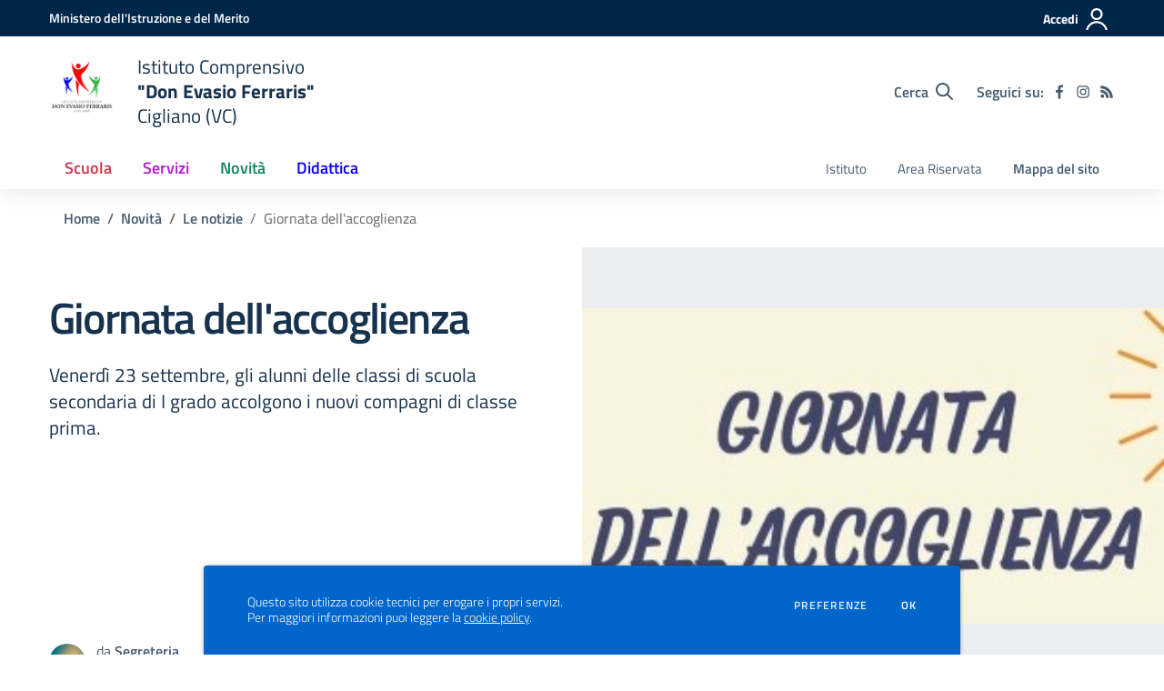

--- FILE ---
content_type: text/html; charset=UTF-8
request_url: https://icdonevasioferraris.edu.it/notizie/56-giornata-dellaccoglienza
body_size: 126424
content:
<!doctype html>
<html lang="it" style="visibility:hidden;opacity:0;">
    <head>
        <meta charset="utf-8">
        <meta name="viewport" content="width=device-width, initial-scale=1, shrink-to-fit=no">

                    <title>Giornata dell&#039;accoglienza - Notizie - Istituto Comprensivo &quot;Don Evasio Ferraris&quot; - Cigliano (VC)</title>
        
    	<link rel="icon" type="image/x-icon" sizes="16x16" href="/allegati/all/1377-nuovo-logo-cigliano-03.png">
        <link rel="apple-touch-icon" href="/allegati/all/1377-nuovo-logo-cigliano-03.png">

        <meta name="theme-color" content="#00264c"/>

        <link rel="manifest" href="/manifest.json">

        <link rel="alternate" type="application/rss+xml" href="https://icdonevasioferraris.edu.it/feed/circolari.rss" title="Circolari - RSS">

        <meta name="generator" content="SCUOLASTICO 2023.06.29.1520">
        <meta name="application-name" content="SCUOLASTICO"
            data-versione="2023.06.29.1520"
            data-bootstrap-italia="1.6.4"
            data-bootstrap-italia-scuole="2.2.1"
            data-tema="02"
            data-generazione="2026-01-25 07:54:04"
        />

        
<!-- Open Graph -->
<meta property="og:type" content="article" />
<meta property="og:url" content="https://icdonevasioferraris.edu.it/notizie/56-giornata-dellaccoglienza" />
<meta property="og:title" content="Giornata dell&#039;accoglienza" />
<meta property="og:image" content="https://icdonevasioferraris.edu.it/allegati/news/56-banner-accoglienza.jpg" />
<meta property="og:description" content="Venerdì 23 settembre, gli alunni delle classi di scuola secondaria di I grado accolgono i nuovi compagni di classe prima." />
<meta property="og:locale" content="it" />
<meta property="og:site_name" content="Istituto Comprensivo" />
<!-- Articolo -->
<meta property="article:published_time" content="2022-09-21 00:00:00" />
<!-- Twitter -->
<meta name="twitter:card" content="summary" />
<meta name="twitter:title" content="Giornata dell&#039;accoglienza" />
<meta name="twitter:image" content="https://icdonevasioferraris.edu.it/allegati/news/56-banner-accoglienza.jpg" />
<meta name="twitter:description" content="Venerdì 23 settembre, gli alunni delle classi di scuola secondaria di I grado accolgono i nuovi compagni di classe prima." />


        <link href="/bootstrap-italia/css/bootstrap-italia.min.css?v=1.6.4" rel="stylesheet">
        <link href="/bootstrap-italia-scuole/css/splide.min.css?v=2.2.1" rel="stylesheet">
        <link href="/bootstrap-italia-scuole/css/scuole.css?v=2.2.1" rel="stylesheet" >
        <script src="/bootstrap-italia-scuole/js/modernizr.custom.js?v=2.2.1"></script>

        <link href="/css/scuolastico.css?v=2023.06.29.1520" rel="stylesheet">
        <link href="/css/scuolastico-scuole.css?v=2023.06.29.1520" rel="stylesheet">

        <link href="/css/colori-personalizzati.css?v=2023.06.29.1520" rel="stylesheet">
		
				
    </head>
	<body>

        <!--[if lt IE 8]>
            <p class="browserupgrade">È necessario aggiornare il browser</p>
        <![endif]-->

        <!-- svg vault -->
<div class="svg-vault d-none">
  <svg version="1.1" xmlns="http://www.w3.org/2000/svg" xmlns:xlink="http://www.w3.org/1999/xlink">
    <defs>
      <symbol id="svg-user" viewBox="0 0 32 32">
        <rect x="0" y="0.035" width="32" height="32" style="fill:none;" />
        <path 
          d="M3.234,32l-2.97,0c1.368,-7.448 7.893,-13.091 15.736,-13.091c7.843,0 14.368,5.643 15.736,13.091l-2.97,0c-1.322,-5.83 -6.536,-10.182 -12.766,-10.182c-6.23,0 -11.444,4.352 -12.766,10.182Zm12.766,-14.545c4.82,0 8.727,-3.908 8.727,-8.728c0,-4.82 -3.907,-8.727 -8.727,-8.727c-4.82,0 -8.727,3.907 -8.727,8.727c0,4.82 3.907,8.728 8.727,8.728Zm0,-2.91c-3.213,0 -5.818,-2.604 -5.818,-5.818c0,-3.213 2.605,-5.818 5.818,-5.818c3.213,0 5.818,2.605 5.818,5.818c0,3.214 -2.605,5.818 -5.818,5.818Z"
          style="fill-rule:nonzero;" />
      </symbol>
      <symbol id="svg-search" viewBox="0 0 32 32">
        <rect x="0" y="0.035" width="32" height="32" style="fill:none;" />
        <path 
          d="M20.743,23.178c-2.172,1.659 -4.887,2.645 -7.831,2.645c-7.131,0 -12.912,-5.78 -12.912,-12.911c0,-7.131 5.781,-12.912 12.912,-12.912c7.131,0 12.911,5.781 12.911,12.912c0,2.944 -0.986,5.659 -2.645,7.831l8.318,8.318c0.672,0.672 0.672,1.762 0,2.435c-0.673,0.672 -1.763,0.672 -2.435,0l-8.318,-8.318Zm-7.831,-19.735c-5.23,0 -9.469,4.239 -9.469,9.469c0,5.229 4.239,9.468 9.469,9.468l0.061,0c5.201,-0.033 9.407,-4.259 9.407,-9.468c0,-5.209 -4.206,-9.436 -9.407,-9.469l-0.061,0Z"
          style="fill-rule:nonzero;" />
      </symbol>
      <symbol id="svg-arrow-left-small" viewBox="0 0 32 32">
        <rect x="0" y="0.035" width="32" height="32" style="fill:none;" />
        <path
          d="M25.181,30.001c-0.238,1.727 -2.423,2.625 -3.804,1.501c-4.798,-4.48 -9.288,-9.281 -13.93,-13.923c-0.822,-0.879 -0.861,-2.215 -0.108,-3.14c4.481,-4.799 9.281,-9.288 13.923,-13.93c1.715,-1.603 5.473,0.882 3.256,3.256l-12.187,12.186l12.295,12.302c0.398,0.491 0.621,0.749 0.555,1.748Z"
          style="fill-rule:nonzero;" />
      </symbol>
      <symbol id="svg-arrow-right-small" viewBox="0 0 32 32">
        <rect x="0" y="0.035" width="32" height="32" style="fill:none;" />
        <path
          d="M6.819,30.001c0.238,1.727 2.423,2.625 3.804,1.501c4.798,-4.48 9.288,-9.281 13.93,-13.923c0.822,-0.879 0.861,-2.215 0.108,-3.14c-4.481,-4.799 -9.281,-9.288 -13.923,-13.93c-1.715,-1.603 -5.473,0.882 -3.256,3.256l12.187,12.186l-12.295,12.302c-0.398,0.491 -0.621,0.749 -0.555,1.748Z"
          style="fill-rule:nonzero;" />
      </symbol>
      <symbol id="svg-arrow-down-small" viewBox="0 0 32 32">
        <rect x="0" y="0.035" width="32" height="32" style="fill:none;" />
        <path
          d="M30.001,6.819c1.727,0.238 2.625,2.423 1.501,3.804c-4.48,4.798 -9.281,9.288 -13.923,13.93c-0.879,0.822 -2.215,0.861 -3.14,0.108c-4.799,-4.481 -9.288,-9.281 -13.93,-13.923c-1.603,-1.715 0.882,-5.473 3.256,-3.256l12.186,12.187l12.302,-12.295c0.491,-0.398 0.749,-0.621 1.748,-0.555Z"
          style="fill-rule:nonzero;" />
      </symbol>
      <symbol id="it-arrow-down" viewBox="0 0 32 32">
        <rect x="0" y="0.035" width="32" height="32" style="fill:none;" />
        <path
          d="M17.895,31.25l11.639,-11.638c0.271,-0.253 0.425,-0.607 0.425,-0.977c0,-0.732 -0.603,-1.335 -1.335,-1.335c-0.37,0 -0.724,0.154 -0.976,0.425l-10.322,10.304l0,-26.694c0,-0.732 -0.603,-1.335 -1.335,-1.335c-0.732,0 -1.335,0.603 -1.335,1.335l0,26.694l-10.304,-10.268c-0.252,-0.271 -0.606,-0.425 -0.976,-0.425c-0.732,0 -1.335,0.602 -1.335,1.335c0,0.37 0.154,0.724 0.425,0.976l11.71,11.603c1.029,1 2.69,1 3.719,0Z"
          style="fill-rule:nonzero;" />
      </symbol>
      <symbol id="it-arrow-left" viewBox="0 0 32 32">
        <rect x="0" y="0.035" width="32" height="32" style="fill:none;" />
        <path
          d="M0.787,17.887l11.589,11.625c0.248,0.254 0.588,0.397 0.943,0.397c0.354,0 0.694,-0.143 0.942,-0.397c0.516,-0.517 0.516,-1.367 0,-1.884l-10.257,-10.292l26.663,0c0.731,0 1.333,-0.602 1.333,-1.333c0,-0.732 -0.602,-1.333 -1.333,-1.333l-26.663,0l10.292,-10.292c0.247,-0.251 0.385,-0.59 0.385,-0.942c0,-0.738 -0.607,-1.345 -1.345,-1.345c-0.361,0 -0.707,0.145 -0.96,0.403l-11.589,11.625c-0.503,0.497 -0.787,1.176 -0.787,1.884c0,0.707 0.284,1.386 0.787,1.884Z"
          style="fill-rule:nonzero;" />
      </symbol>
      <symbol id="it-arrow-right" viewBox="0 0 32 32">
        <rect x="0" y="0.035" width="32" height="32" style="fill:none;" />
        <path
          d="M31.213,17.887l-11.589,11.625c-0.248,0.254 -0.588,0.397 -0.943,0.397c-0.354,0 -0.694,-0.143 -0.942,-0.397c-0.516,-0.517 -0.516,-1.367 0,-1.884l10.257,-10.292l-26.663,0c-0.731,0 -1.333,-0.602 -1.333,-1.333c0,-0.732 0.602,-1.333 1.333,-1.333l26.663,0l-10.292,-10.292c-0.247,-0.251 -0.385,-0.59 -0.385,-0.942c0,-0.738 0.607,-1.345 1.345,-1.345c0.361,0 0.707,0.145 0.96,0.403l11.589,11.625c0.503,0.497 0.787,1.176 0.787,1.884c0,0.707 -0.284,1.386 -0.787,1.884Z"
          style="fill-rule:nonzero;" />
      </symbol>
      <symbol id="it-arrow-up" viewBox="0 0 32 32">
        <rect x="0" y="0.035" width="32" height="32" style="fill:none;" />
        <path
          d="M17.895,0.75l11.639,11.638c0.271,0.253 0.425,0.607 0.425,0.977c0,0.732 -0.603,1.335 -1.335,1.335c-0.37,0 -0.724,-0.154 -0.976,-0.425l-10.322,-10.304l0,26.694c0,0.732 -0.603,1.335 -1.335,1.335c-0.732,0 -1.335,-0.603 -1.335,-1.335l0,-26.694l-10.304,10.268c-0.252,0.271 -0.606,0.425 -0.976,0.425c-0.732,0 -1.335,-0.602 -1.335,-1.335c0,-0.37 0.154,-0.724 0.425,-0.976l11.71,-11.603c1.029,-1 2.69,-1 3.719,0Z"
          style="fill-rule:nonzero;" />
      </symbol>
      <symbol id="it-more-items" viewBox="0 0 32 32">
        <rect x="0" y="0.035" width="32" height="32" style="fill:none;" />
        <path
          d="M16,26.676c1.469,0 2.662,1.192 2.662,2.662c0,1.469 -1.193,2.662 -2.662,2.662c-1.469,0 -2.662,-1.193 -2.662,-2.662c0,-1.47 1.193,-2.662 2.662,-2.662Zm0,-13.329c1.469,0 2.662,1.193 2.662,2.662c0,1.469 -1.193,2.662 -2.662,2.662c-1.469,0 -2.662,-1.193 -2.662,-2.662c0,-1.469 1.193,-2.662 2.662,-2.662Zm0,-13.347c1.469,0 2.662,1.193 2.662,2.662c0,1.47 -1.193,2.662 -2.662,2.662c-1.469,0 -2.662,-1.192 -2.662,-2.662c0,-1.469 1.193,-2.662 2.662,-2.662Z" />
      </symbol>
      <symbol id="it-download" viewBox="0 0 32 32">
        <rect x="0" y="0.035" width="32" height="32" style="fill:none;" />
        <path
          d="M31.182,22.222l-0.231,0c-0.488,0 -0.889,0.401 -0.889,0.889l0,5.333c-0.066,1.038 -0.971,1.839 -2.009,1.778l-24.017,0c-1.038,0.061 -1.943,-0.74 -2.009,-1.778l0,-5.333c0,-0.488 -0.402,-0.889 -0.889,-0.889l-0.231,0c-0.006,0 -0.012,0 -0.018,0c-0.488,0 -0.889,0.401 -0.889,0.889l0,5.333c0.132,2.075 1.942,3.677 4.018,3.556l24.035,0c2.05,0.081 3.814,-1.509 3.947,-3.556l0,-5.333c0.001,-0.462 -0.357,-0.852 -0.818,-0.889Z"
          style="fill-rule:nonzero;" />
        <path
          d="M23.236,16.871c-0.518,-0.516 -1.368,-0.516 -1.885,0l-4.018,4.018l0,-19.556c0,-0.731 -0.602,-1.333 -1.333,-1.333c-0.731,0 -1.333,0.602 -1.333,1.333l0,19.556l-4,-4.018c-0.517,-0.516 -1.368,-0.516 -1.885,0c-0.509,0.527 -0.509,1.375 0,1.902l5.334,5.334c0.497,0.503 1.176,0.787 1.884,0.787c0.708,0 1.387,-0.284 1.884,-0.787l5.334,-5.334c0.514,-0.522 0.522,-1.37 0.018,-1.902Z"
          style="fill-rule:nonzero;" />
      </symbol>
      <symbol id="it-print" viewBox="0 0 32 32">
        <rect x="0" y="0.035" width="32" height="32" style="fill:none;" />
        <path
          d="M29.333,9.689l-0.889,0l0,-7.022c0,-1.463 -1.203,-2.667 -2.666,-2.667l-19.556,0c-1.463,0 -2.666,1.204 -2.666,2.667l0,7.111l-0.889,0c-1.43,-0.001 -2.619,1.148 -2.667,2.578l0,8.888c0,1.463 1.204,2.667 2.667,2.667l0.889,0l0,5.333c0,1.463 1.203,2.667 2.666,2.667l19.556,0c1.463,0 2.666,-1.204 2.666,-2.667l0,-5.333l0.889,0c1.463,0 2.667,-1.204 2.667,-2.667l0,-8.888c0,-1.463 -1.204,-2.667 -2.667,-2.667Zm-24,-7.022c0,-0.488 0.402,-0.889 0.889,-0.889l19.556,0c0.487,0 0.889,0.401 0.889,0.889l0,7.004l-21.334,0l0,-7.004Zm21.334,26.666c0,0.488 -0.402,0.889 -0.889,0.889l-19.556,0c-0.487,0 -0.889,-0.401 -0.889,-0.889l0,-8.889c0,-0.487 0.402,-0.888 0.889,-0.888l19.556,0c0.487,0 0.889,0.401 0.889,0.888l0,8.889Zm3.555,-8.089c0,0.488 -0.401,0.889 -0.889,0.889l-0.889,0l0,-1.777c0,-1.463 -1.203,-2.667 -2.666,-2.667l-19.556,0c-1.463,0 -2.666,1.204 -2.666,2.667l0,1.777l-0.889,0c-0.488,0 -0.889,-0.401 -0.889,-0.889l0,-8.888c0,-0.488 0.401,-0.889 0.889,-0.889l26.666,0c0.488,0 0.889,0.401 0.889,0.889l0,8.888Z"
          style="fill-rule:nonzero;" />
        <path
          d="M23.093,24.269c0,-0.276 -0.224,-0.5 -0.5,-0.5l-13.222,0c-0.276,0 -0.5,0.224 -0.5,0.5l0,0.778c0,0.276 0.224,0.5 0.5,0.5l13.222,0c0.276,0 0.5,-0.224 0.5,-0.5l0,-0.778Z" />
      </symbol>
      <symbol id="it-hearing" viewBox="0 0 32 32">
        <rect x="0" y="0.035" width="32" height="32" style="fill:none;" />
        <path
          d="M23.403,31.995c-0.078,0.003 -0.155,0.005 -0.233,0.005c-2.972,0 -5.418,-2.446 -5.418,-5.418c0,-0.055 0.001,-0.11 0.002,-0.164c-0.106,-1.913 -3.169,-4.728 -4.408,-5.826c-2.497,-2.231 -5.153,-4.94 -5.153,-8.959c0.019,-5.688 4.705,-10.358 10.394,-10.358c5.754,0.105 10.43,4.868 10.429,10.624l-1.771,0c0.001,-4.784 -3.876,-8.748 -8.658,-8.854c-4.711,0.01 -8.586,3.878 -8.606,8.588c0,3.276 2.249,5.56 4.551,7.614c2.302,2.053 4.869,4.727 5.011,7.082c-0.005,0.079 -0.008,0.157 -0.008,0.236c0,2.01 1.655,3.665 3.665,3.665c0.068,0 0.135,-0.002 0.203,-0.006c2.117,-0.013 3.852,-1.759 3.852,-3.877c0,-0.095 -0.003,-0.189 -0.01,-0.284l1.771,0c0.001,0.06 0.002,0.12 0.002,0.179c0,3.105 -2.512,5.678 -5.615,5.753Z"
          style="fill-rule:nonzero;" />
        <circle cx="18.427" cy="11.013" r="3.541" />
        <path
          d="M6.546,19.76c-2.072,-2.018 -3.333,-4.728 -3.541,-7.614c-0.297,-4.951 2.239,-9.665 6.534,-12.146l0.885,1.523c-3.744,2.175 -5.938,6.303 -5.648,10.623c0.21,2.428 1.27,4.704 2.992,6.428l-1.222,1.186Z"
          style="fill-rule:nonzero;" />
      </symbol>
      <symbol id="it-email" viewBox="0 0 32 32">
        <rect x="0" y="0.035" width="32" height="32" style="fill:none;" />
        <path
          d="M27.2,6.397c1.203,-0.064 2.344,0.556 2.944,1.6c0.167,0.304 0.255,0.645 0.256,0.992l0,14.016c-0.191,1.576 -1.618,2.732 -3.2,2.592l-22.4,0c-1.582,0.14 -3.009,-1.016 -3.2,-2.592l0,-14.016c0.003,-0.349 0.096,-0.691 0.272,-0.992c0.598,-1.039 1.731,-1.658 2.928,-1.6l22.4,0m0,-1.6l-22.4,0c-1.779,-0.062 -3.453,0.87 -4.336,2.416c-0.304,0.543 -0.464,1.154 -0.464,1.776l0,14.016c0.178,2.461 2.337,4.347 4.8,4.192l22.4,0c2.463,0.155 4.622,-1.731 4.8,-4.192l0,-14.016c-0.005,-0.602 -0.153,-1.194 -0.432,-1.728c-0.876,-1.575 -2.567,-2.529 -4.368,-2.464Z"
          style="fill-rule:nonzero;" />
        <path
          d="M27.2,6.397c0.876,-0.001 1.715,0.358 2.32,0.992l-11.2,11.2c-0.601,0.605 -1.419,0.945 -2.272,0.944c-0.849,0.007 -1.665,-0.334 -2.256,-0.944l-11.2,-11.2c0.578,-0.607 1.371,-0.963 2.208,-0.992l22.4,0m0,-1.6l-22.4,0c-1.856,0.005 -3.55,1.086 -4.336,2.768l12.176,12.176c0.9,0.904 2.125,1.412 3.4,1.412c1.275,0 2.5,-0.508 3.4,-1.412l12.128,-12.128c-0.777,-1.711 -2.489,-2.815 -4.368,-2.816Z"
          style="fill-rule:nonzero;" />
        <path
          d="M21.312,16.589l-1.136,1.136l8.992,9.008l1.136,-1.136l-8.992,-9.008Zm-10.448,-0.16l-9.168,9.168l1.136,1.136l9.168,-9.168l-1.136,-1.136Z"
          style="fill-rule:nonzero;" />
      </symbol>
      <symbol id="it-share" viewBox="0 0 32 32">
        <rect x="0" y="0.035" width="32" height="32" style="fill:none;" />
        <path
          d="M25.704,0c-0.012,0 -0.024,0 -0.036,0c-3.376,0 -6.155,2.779 -6.155,6.155c0,0.769 0.144,1.531 0.425,2.247l-8.667,3.979c-1.157,-1.66 -3.057,-2.653 -5.08,-2.653c-3.396,0 -6.191,2.795 -6.191,6.191c0,3.396 2.795,6.19 6.191,6.19c2.023,0 3.923,-0.992 5.08,-2.653l8.649,4.033c-0.289,0.684 -0.451,1.416 -0.478,2.158c0,0.028 0,0.055 0,0.083c0,3.444 2.834,6.279 6.279,6.279c3.445,0 6.279,-2.835 6.279,-6.279c0,-3.445 -2.834,-6.279 -6.279,-6.279c-1.954,0 -3.8,0.912 -4.987,2.464l-8.685,-4.086c0.206,-0.616 0.313,-1.261 0.319,-1.91c-0.012,-0.662 -0.125,-1.318 -0.337,-1.946l8.756,-4.086c1.167,1.568 3.011,2.494 4.965,2.494c3.396,0 6.191,-2.794 6.191,-6.19c0,-3.396 -2.795,-6.191 -6.191,-6.191c-0.016,0 -0.032,0 -0.048,0Zm0,10.613c-0.024,0 -0.047,0 -0.071,0c-2.425,0 -4.421,-1.996 -4.421,-4.422c0,-2.425 1.996,-4.422 4.421,-4.422c2.406,0 4.393,1.963 4.422,4.369c0.029,2.419 -1.932,4.436 -4.351,4.475Zm-19.456,9.781c-0.024,0 -0.047,0 -0.071,0c-2.425,0 -4.422,-1.996 -4.422,-4.422c0,-2.425 1.997,-4.421 4.422,-4.421c2.406,0 4.393,1.963 4.422,4.368c0,2.426 -1.996,4.422 -4.422,4.422l0.071,0.053Zm19.456,9.728c-0.024,0 -0.047,0 -0.071,0c-2.425,0 -4.421,-1.996 -4.421,-4.421c0,-2.426 1.996,-4.422 4.421,-4.422c2.406,0 4.393,1.963 4.422,4.368c0,2.426 -1.996,4.422 -4.422,4.422l0.071,0.053Z"
          style="fill-rule:nonzero;" />
      </symbol>
      <symbol id="it-social-facebook" viewBox="0 0 32 32">
        <rect x="0" y="0.035" width="32" height="32" style="fill:none;" />
        <path
          d="M18.48,32l0,-14.576l4.912,0l0.736,-5.696l-5.648,0l0,-3.648c0,-1.6 0.464,-2.768 2.832,-2.768l2.992,0l0,-5.088c-1.456,-0.154 -2.92,-0.229 -4.384,-0.224c-4.352,0 -7.328,2.656 -7.328,7.52l0,4.192l-4.896,0l0,5.712l4.896,0l0,14.576l5.888,0Z"
          style="fill-rule:nonzero;" />
      </symbol>
      <symbol id="it-social-twitter" viewBox="0 0 32 32">
        <rect x="0" y="0.035" width="32" height="32" style="fill:none;" />
        <path
          d="M10.055,29.037c0.04,0 0.08,0 0.119,0c10.185,0 18.565,-8.38 18.565,-18.565c0,-0.04 0,-0.079 0,-0.119l0,-0.849c1.276,-0.934 2.38,-2.084 3.261,-3.397c-1.199,0.528 -2.47,0.878 -3.771,1.036c1.361,-0.81 2.386,-2.082 2.888,-3.584c-1.309,0.745 -2.733,1.267 -4.213,1.546c-1.241,-1.322 -2.976,-2.072 -4.789,-2.072c-3.6,0 -6.564,2.956 -6.574,6.556c-0.004,0.503 0.053,1.005 0.17,1.494c-5.284,-0.237 -10.227,-2.709 -13.588,-6.794c-1.751,2.977 -0.857,6.855 2.021,8.765c-1.042,-0.025 -2.063,-0.305 -2.972,-0.816c0.002,3.145 2.26,5.87 5.35,6.455c-0.552,0.156 -1.124,0.236 -1.698,0.237c-0.415,0.007 -0.83,-0.021 -1.24,-0.084c0.86,2.664 3.332,4.499 6.131,4.552c-2.322,1.83 -5.195,2.824 -8.152,2.819c-0.523,0 -1.045,-0.034 -1.563,-0.102c3,1.921 6.493,2.936 10.055,2.922"
          style="fill-rule:nonzero;" />
      </symbol>
      <symbol id="it-social-linkedin" viewBox="0 0 32 32">
        <rect x="0" y="0.035" width="32" height="32" style="fill:none;" />
        <path
          d="M24.062,10.087c-2.559,-0.087 -4.97,1.237 -6.268,3.445l0,-2.877l-6.447,0l0,21.31l6.624,0l0,-10.566c0,-2.789 0.515,-5.488 3.978,-5.488c3.463,0 3.427,3.197 3.427,5.665l0,10.389l6.624,0l0,-11.721c0,-5.736 -1.225,-10.157 -7.938,-10.157Zm-20.191,-10.087c-0.006,0 -0.012,0 -0.017,0c-2.114,0 -3.854,1.74 -3.854,3.854c0,2.113 1.74,3.853 3.854,3.853c2.107,0 3.843,-1.728 3.853,-3.836c0,-0.012 0,-0.023 0,-0.035c0,-2.104 -1.731,-3.836 -3.836,-3.836c0,0 0,0 0,0Zm-3.321,10.655l0,21.31l6.589,0l0,-21.31l-6.589,0Zm23.512,-0.533c-2.552,-0.094 -4.961,1.216 -6.268,3.41l0,-2.877l-6.447,0l0,21.31l6.624,0l0,-10.566c0,-2.789 0.515,-5.488 3.978,-5.488c3.463,0 3.427,3.197 3.427,5.665l0,10.389l6.624,0l0,-11.721c0,-5.736 -1.225,-10.157 -7.938,-10.157l0,0.035Zm-23.512,21.843l6.589,0l0,-21.31l-6.589,0l0,21.31Zm3.321,-31.965c-0.006,0 -0.012,0 -0.017,0c-2.114,0 -3.854,1.74 -3.854,3.854c0,2.113 1.74,3.853 3.854,3.853c2.107,0 3.843,-1.728 3.853,-3.836c0,-0.012 0,-0.023 0,-0.035c0,-2.104 -1.731,-3.836 -3.836,-3.836c0,0 0,0 0,0Z"
          style="fill-rule:nonzero;" />
      </symbol>
      <symbol id="it-pdf-document" viewBox="0 0 32 32">
        <rect x="0" y="0.035" width="32" height="32" style="fill:none;" />
        <path
          d="M27.117,6.024l-5.243,-5.243c-0.563,-0.562 -1.325,-0.881 -2.118,-0.881l-12.754,0c-1.656,0.006 -3,1.35 -3,3.006l0,25.995c0,1.656 1.344,2.999 3,2.999l17.996,0c1.656,0 3,-1.343 3,-2.999l0,-20.753c0,-0.793 -0.319,-1.562 -0.881,-2.124Zm-2.362,1.881l-4.756,0l0,-4.756l4.756,4.756Zm-17.753,20.996l0,-25.995l9.998,0l0,6.498c0,0.831 0.668,1.5 1.5,1.5l6.498,0l0,17.997l-17.996,0Zm15.634,-8.98c-0.762,-0.75 -2.937,-0.544 -4.024,-0.406c-1.075,-0.656 -1.793,-1.562 -2.3,-2.893c0.244,-1.006 0.632,-2.537 0.338,-3.5c-0.263,-1.637 -2.362,-1.474 -2.662,-0.368c-0.275,1.006 -0.025,2.406 0.437,4.193c-0.625,1.493 -1.556,3.499 -2.212,4.649c-1.25,0.643 -2.937,1.637 -3.187,2.887c-0.206,0.987 1.625,3.449 4.756,-1.95c1.399,-0.462 2.924,-1.031 4.274,-1.256c1.181,0.637 2.562,1.062 3.487,1.062c1.593,0 1.749,-1.762 1.093,-2.418Zm-12.379,4.862c0.319,-0.856 1.531,-1.844 1.9,-2.187c-1.187,1.893 -1.9,2.23 -1.9,2.187Zm5.099,-11.911c0.463,0 0.419,2.006 0.113,2.55c-0.275,-0.869 -0.269,-2.55 -0.113,-2.55Zm-1.524,8.536c0.606,-1.056 1.124,-2.312 1.543,-3.418c0.519,0.944 1.181,1.7 1.881,2.219c-1.3,0.268 -2.431,0.818 -3.424,1.199Zm8.223,-0.312c0,0 -0.312,0.375 -2.331,-0.488c2.194,-0.162 2.556,0.338 2.331,0.488Z"
          style="fill-rule:nonzero;" />
      </symbol>
      <symbol id="svg-gear" viewBox="0 0 32 32">
        <rect x="0" y="0.035" width="32" height="32" style="fill:none;" />
        <path
          d="M27.892,17.568c0.064,-0.512 0.112,-1.024 0.112,-1.568c0,-0.544 -0.048,-1.056 -0.112,-1.568l3.376,-2.64c0.304,-0.24 0.384,-0.672 0.192,-1.024l-3.2,-5.536c-0.192,-0.352 -0.624,-0.48 -0.976,-0.352l-3.984,1.6c-0.832,-0.64 -1.728,-1.168 -2.704,-1.568l-0.608,-4.24c-0.048,-0.384 -0.384,-0.672 -0.784,-0.672l-6.4,0c-0.4,0 -0.736,0.288 -0.784,0.672l-0.608,4.24c-0.976,0.4 -1.872,0.944 -2.704,1.568l-3.984,-1.6c-0.368,-0.144 -0.784,0 -0.976,0.352l-3.2,5.536c-0.208,0.352 -0.112,0.784 0.192,1.024l3.376,2.64c-0.064,0.512 -0.112,1.04 -0.112,1.568c0,0.528 0.048,1.056 0.112,1.568l-3.376,2.64c-0.304,0.24 -0.384,0.672 -0.192,1.024l3.2,5.536c0.192,0.352 0.624,0.48 0.976,0.352l3.984,-1.6c0.832,0.64 1.728,1.168 2.704,1.568l0.608,4.24c0.048,0.384 0.384,0.672 0.784,0.672l6.4,0c0.4,0 0.736,-0.288 0.784,-0.672l0.608,-4.24c0.976,-0.4 1.872,-0.944 2.704,-1.568l3.984,1.6c0.368,0.144 0.784,0 0.976,-0.352l3.2,-5.536c0.192,-0.352 0.112,-0.784 -0.192,-1.024l-3.376,-2.64Zm-11.888,4.032c-3.088,0 -5.6,-2.512 -5.6,-5.6c0,-3.088 2.512,-5.6 5.6,-5.6c3.088,0 5.6,2.512 5.6,5.6c0,3.088 -2.512,5.6 -5.6,5.6Z" />
      </symbol>
      <symbol id="svg-documents" viewBox="0 0 32 32">
        <rect x="0" y="0.035" width="32" height="32" style="fill:none;" />
        <path 
          d="M22.545,0l-17.454,0c-1.6,0 -2.909,1.309 -2.909,2.909l0,20.364l2.909,0l0,-20.364l17.454,0l0,-2.909Zm4.364,5.818l-16,0c-1.6,0 -2.909,1.309 -2.909,2.909l0,20.364c0,1.6 1.309,2.909 2.909,2.909l16,0c1.6,0 2.909,-1.309 2.909,-2.909l0,-20.364c0,-1.6 -1.309,-2.909 -2.909,-2.909Zm0,23.273l-16,0l0,-20.364l16,0l0,20.364Z" />
      </symbol>
      <symbol id="svg-news" viewBox="0 0 32 32">
        <rect x="0" y="0.035" width="32" height="32" style="fill:none;" />
        <path 
          d="M6.891,3.479c-0.358,0.033 -0.632,0.335 -0.63,0.695l0,3.826l-5.565,0c-0.385,0 -0.696,0.312 -0.696,0.696l0,16.174c0,2.117 1.781,3.652 3.826,3.652l24.565,0c2.045,0 3.609,-1.592 3.609,-3.652l0,-20.696c0,-0.384 -0.311,-0.695 -0.696,-0.695l-24.347,0c-0.022,-0.001 -0.044,-0.001 -0.066,0Zm0.761,1.391l22.957,0l0,20c0,1.421 -0.83,2.261 -2.218,2.261l-21.619,0c0.522,-0.613 0.88,-1.369 0.88,-2.261l0,-20Zm3.761,3.13c-0.358,0.034 -0.632,0.336 -0.63,0.696l0,6.261c0,0.384 0.311,0.696 0.695,0.696l15.305,0c0.384,0 0.695,-0.312 0.695,-0.696l0,-6.261c0,-0.384 -0.311,-0.696 -0.695,-0.696l-15.305,0c-0.021,-0.001 -0.043,-0.001 -0.065,0Zm-10.022,1.392l4.87,0l0,15.478c0,1.277 -0.969,2.149 -2.239,2.25c-0.022,0.003 -0.044,0.006 -0.065,0.011l-0.131,0c-1.387,0 -2.435,-0.898 -2.435,-2.261l0,-15.478Zm10.022,8.673c-0.249,0.018 -0.472,0.238 -0.586,0.576c-0.114,0.339 -0.102,0.745 0.032,1.066c0.135,0.321 0.371,0.507 0.619,0.489l15.305,0c0.25,0.006 0.484,-0.196 0.61,-0.528c0.127,-0.332 0.127,-0.742 0,-1.074c-0.126,-0.332 -0.36,-0.534 -0.61,-0.529l-15.305,0c-0.021,-0.001 -0.043,-0.001 -0.065,0Zm0,4.174c-0.249,0.018 -0.472,0.238 -0.586,0.576c-0.114,0.339 -0.102,0.745 0.032,1.066c0.135,0.321 0.371,0.507 0.619,0.489l15.305,0c0.25,0.006 0.484,-0.196 0.61,-0.528c0.127,-0.332 0.127,-0.743 0,-1.074c-0.126,-0.332 -0.36,-0.534 -0.61,-0.529l-15.305,0c-0.021,-0.001 -0.043,-0.001 -0.065,0Z"
          style="fill-rule:nonzero;" />
      </symbol>
      <symbol id="svg-bell" viewBox="0 0 32 32">
        <rect x="0" y="0.035" width="32" height="32" style="fill:none;" />
        <path
          d="M29.462,22.643c-1.208,-1.297 -3.467,-3.249 -3.467,-9.643c0,-4.856 -3.405,-8.744 -7.996,-9.697l0,-1.303c0,-1.104 -0.895,-2 -1.999,-2c-1.104,0 -1.999,0.896 -1.999,2l0,1.303c-4.591,0.953 -7.996,4.841 -7.996,9.697c0,6.394 -2.259,8.346 -3.467,9.643c-0.375,0.403 -0.541,0.885 -0.538,1.357c0.007,1.025 0.811,2 2.006,2l23.988,0c1.195,0 2,-0.975 2.006,-2c0.003,-0.472 -0.163,-0.954 -0.538,-1.357Zm-23.241,0.357c1.326,-1.748 2.776,-4.646 2.783,-9.964c0,-0.012 -0.004,-0.023 -0.004,-0.036c0,-3.866 3.134,-7 7,-7c3.866,0 7,3.134 7,7c0,0.012 -0.004,0.024 -0.004,0.036c0.007,5.319 1.457,8.217 2.783,9.964l-19.558,0Zm9.779,9c2.207,0 3.998,-1.791 3.998,-4l-7.996,0c0,2.209 1.79,4 3.998,4Z"
          style="fill-rule:nonzero;" />
      </symbol>
      <symbol id="svg-bell-solid" viewBox="0 0 32 32">
        <rect x="0" y="0.035" width="32" height="32" style="fill:none;" />
        <path
          d="M16,32c2.207,0 3.998,-1.791 3.998,-4l-7.996,0c0,2.209 1.79,4 3.998,4Zm13.462,-9.357c-1.208,-1.297 -3.467,-3.249 -3.467,-9.643c0,-4.856 -3.405,-8.744 -7.996,-9.698l0,-1.302c0,-1.104 -0.895,-2 -1.999,-2c-1.104,0 -1.999,0.896 -1.999,2l0,1.303c-4.591,0.953 -7.996,4.841 -7.996,9.697c0,6.394 -2.259,8.346 -3.467,9.643c-0.375,0.403 -0.541,0.885 -0.538,1.357c0.007,1.025 0.811,2 2.006,2l23.988,0c1.195,0 2,-0.975 2.006,-2c0.003,-0.472 -0.163,-0.954 -0.538,-1.357Z"
          style="fill-rule:nonzero;" />
      </symbol>
      <symbol id="svg-user-solid" viewBox="0 0 32 32">
        <rect x="0" y="0.035" width="32" height="32" style="fill:none;" />
        <path
          d="M16,16c4.419,0 8,-3.581 8,-8c0,-4.419 -3.581,-8 -8,-8c-4.419,0 -8,3.581 -8,8c0,4.419 3.581,8 8,8Zm5.6,2l-1.044,0c-1.387,0.637 -2.931,1 -4.556,1c-1.625,0 -3.162,-0.363 -4.556,-1l-1.044,0c-4.637,0 -8.4,3.762 -8.4,8.4l0,2.6c0,1.656 1.344,3 3,3l22,0c1.656,0 3,-1.344 3,-3l0,-2.6c0,-4.637 -3.762,-8.4 -8.4,-8.4Z"
          style="fill-rule:nonzero;" />
      </symbol>
      <symbol id="svg-bookmark-solid" viewBox="0 0 32 32">
        <rect x="0" y="0.035" width="32" height="32" style="fill:none;" />
        <path d="M4,32l0,-29c0,-1.657 1.343,-3 3,-3l18,0c1.657,0 3,1.343 3,3l0,29l-12,-7l-12,7Z"
          style="fill-rule:nonzero;" />
      </symbol>
      <symbol id="svg-home-solid" viewBox="0 0 32 32">
        <rect x="0" y="0.035" width="32" height="32" style="fill:none;" />
        <path
          d="M15.561,10.014l-10.242,8.435l0,9.104c0,0.488 0.401,0.889 0.889,0.889l6.225,-0.016c0.486,-0.002 0.884,-0.403 0.884,-0.889l0,-5.317c0,-0.487 0.401,-0.888 0.889,-0.888l3.555,0c0.488,0 0.889,0.401 0.889,0.888l0,5.313c0,0.001 0,0.002 0,0.003c0,0.488 0.401,0.889 0.889,0.889c0,0 0,0 0,0l6.223,0.017c0.487,0 0.888,-0.401 0.888,-0.889l0,-9.11l-10.239,-8.429c-0.247,-0.2 -0.603,-0.2 -0.85,0Zm16.178,5.733l-4.644,-3.828l0,-7.694c0,-0.366 -0.301,-0.667 -0.667,-0.667l-3.111,0c-0.365,0 -0.666,0.301 -0.666,0.667l0,4.033l-4.974,-4.092c-0.98,-0.807 -2.408,-0.807 -3.388,0l-14.062,11.581c-0.153,0.127 -0.242,0.315 -0.242,0.514c0,0.155 0.054,0.305 0.153,0.425l1.417,1.722c0.126,0.154 0.315,0.243 0.514,0.243c0.155,0 0.306,-0.054 0.425,-0.153l13.067,-10.762c0.247,-0.199 0.603,-0.199 0.85,0l13.067,10.762c0.12,0.099 0.27,0.153 0.425,0.153c0.199,0 0.387,-0.088 0.514,-0.241l1.416,-1.723c0.098,-0.119 0.152,-0.268 0.152,-0.423c0,-0.2 -0.09,-0.391 -0.246,-0.517Z"
          style="fill-rule:nonzero;" />
      </symbol>
      <symbol id="svg-exit" viewBox="0 0 32 32">
        <rect x="0" y="0.035" width="32" height="32" style="fill:none;" />
        <path
          d="M31.2,25.6l-4,0l0,-16.728c0,-1.363 -1.076,-2.472 -2.4,-2.472l-5.6,0l0,3.2l4.8,0l0,19.2l7.2,0c0.442,0 0.8,-0.358 0.8,-0.8l0,-1.6c0,-0.442 -0.358,-0.8 -0.8,-0.8Zm-15.588,-22.35l-9.6,2.487c-0.712,0.185 -1.212,0.848 -1.212,1.609l0,18.254l-4,0c-0.442,0 -0.8,0.358 -0.8,0.8l0,1.6c0,0.442 0.358,0.8 0.8,0.8l16.8,0l0,-23.941c0,-1.079 -0.978,-1.871 -1.988,-1.609Zm-2.412,14.35c-0.663,0 -1.2,-0.717 -1.2,-1.6c0,-0.884 0.537,-1.6 1.2,-1.6c0.662,0 1.2,0.716 1.2,1.6c0,0.883 -0.538,1.6 -1.2,1.6Z"
          style="fill-rule:nonzero;" />
      </symbol>
      <symbol id="svg-cancel-large" viewBox="0 0 32 32">
        <rect x="0" y="0.035" width="32" height="32" style="fill:none;" />
        <path
          d="M16,15.653l15.081,-15.082c0.307,0.307 0.613,0.613 0.919,0.919l-15.081,15.081l13.938,13.939l-0.918,0.919l-13.939,-13.939l-13.939,13.939l-0.918,-0.919l13.938,-13.939l-15.081,-15.081l0.919,-0.919l15.081,15.082Z"
          style="fill-rule:nonzero;" />
      </symbol>
      <symbol id="svg-arrow-circular-left" viewBox="0 0 32 32">
        <rect x="0" y="0.035" width="32" height="32" style="fill:none;" />
        <path
          d="M16.122,0.001c7.312,0.139 14.127,5.764 15.507,12.971c1.377,7.187 -2.875,15.071 -9.665,17.845c-5.676,2.319 -12.644,1.001 -17.087,-3.235c-4.996,-4.763 -6.364,-12.893 -3.121,-19.038c2.667,-5.055 8.163,-8.433 13.953,-8.543c0.207,-0.001 0.206,-0.001 0.413,0Zm-0.4,1c-6.87,0.131 -13.244,5.405 -14.538,12.159c-1.291,6.741 2.695,14.13 9.062,16.732c5.321,2.174 11.853,0.937 16.019,-3.034c4.675,-4.458 5.965,-12.088 2.926,-17.848c-2.494,-4.727 -7.609,-7.905 -13.081,-8.009c-0.195,-0.001 -0.194,-0.001 -0.388,0Z"
          style="fill-rule:nonzero;" />
        <path
          d="M17.823,11.527c-0.109,0.012 -0.2,0.05 -0.286,0.118c-1.377,1.273 -2.653,2.651 -3.979,3.976c-0.175,0.191 -0.188,0.474 -0.026,0.679c1.289,1.394 2.684,2.686 4.026,4.029c0.389,0.358 1.124,-0.257 0.708,-0.708l-3.647,-3.646l3.597,-3.596c0.13,-0.142 0.124,-0.176 0.14,-0.276c0.046,-0.293 -0.184,-0.59 -0.533,-0.576Z"
          style="fill-rule:nonzero;" />
      </symbol>
      <symbol id="svg-arrow-circular-right" viewBox="0 0 32 32">
        <rect x="0" y="0.035" width="32" height="32" style="fill:none;" />
        <path
          d="M16.122,0.001c7.312,0.139 14.127,5.764 15.507,12.971c1.377,7.187 -2.875,15.071 -9.665,17.845c-5.676,2.319 -12.644,1.001 -17.087,-3.235c-4.996,-4.763 -6.364,-12.893 -3.121,-19.038c2.667,-5.055 8.163,-8.433 13.953,-8.543c0.207,-0.001 0.206,-0.001 0.413,0Zm-0.4,1c-6.87,0.131 -13.244,5.405 -14.538,12.159c-1.291,6.741 2.695,14.13 9.062,16.732c5.321,2.174 11.853,0.937 16.019,-3.034c4.675,-4.458 5.965,-12.088 2.926,-17.848c-2.494,-4.727 -7.609,-7.905 -13.081,-8.009c-0.195,-0.001 -0.194,-0.001 -0.388,0Z"
          style="fill-rule:nonzero;" />
        <path
          d="M13.985,11.527c0.109,0.012 0.199,0.05 0.285,0.118c1.377,1.273 2.653,2.651 3.979,3.976c0.176,0.191 0.189,0.474 0.027,0.679c-1.289,1.394 -2.684,2.686 -4.027,4.029c-0.388,0.358 -1.124,-0.257 -0.707,-0.708l3.647,-3.646l-3.597,-3.596c-0.131,-0.142 -0.124,-0.176 -0.14,-0.276c-0.047,-0.293 0.184,-0.59 0.533,-0.576Z"
          style="fill-rule:nonzero;" />
      </symbol>
      <symbol id="svg-smile" viewBox="0 0 32 32">
        <rect x="0" y="0.035" width="32" height="32" style="fill:none;" />
        <path 
          d="M15.984,0c-8.832,0 -15.984,7.168 -15.984,16c0,8.832 7.152,16 15.984,16c8.848,0 16.016,-7.168 16.016,-16c0,-8.832 -7.168,-16 -16.016,-16Zm0.016,28.8c-7.072,0 -12.8,-5.728 -12.8,-12.8c0,-7.072 5.728,-12.8 12.8,-12.8c7.072,0 12.8,5.728 12.8,12.8c0,7.072 -5.728,12.8 -12.8,12.8Zm-5.52,-9.6c1.12,1.904 3.152,3.2 5.52,3.2c2.368,0 4.4,-1.296 5.52,-3.2l2.672,0c-1.28,3.28 -4.464,5.6 -8.192,5.6c-3.728,0 -6.912,-2.32 -8.192,-5.6l2.672,0Zm11.12,-9.6c1.325,0 2.4,1.075 2.4,2.4c0,1.325 -1.075,2.4 -2.4,2.4c-1.325,0 -2.4,-1.075 -2.4,-2.4c0,-1.325 1.075,-2.4 2.4,-2.4Zm-11.2,0c1.325,0 2.4,1.075 2.4,2.4c0,1.325 -1.075,2.4 -2.4,2.4c-1.325,0 -2.4,-1.075 -2.4,-2.4c0,-1.325 1.075,-2.4 2.4,-2.4Z" />
      </symbol>
      <symbol id="svg-classes" viewBox="0 0 32 32">
        <rect x="0" y="0.035" width="32" height="32" style="fill:none;" />
        <path
          d="M32,0c0,0 0,0 0,0l0,18.667l0,0l0,13.333l-32,0l0,-32l32,0Zm-28.667,28.667l5.334,0l0,-10l0,0l0,-15.334l-5.334,0l0,25.334Zm8.667,-10l0,10l6.667,0l0,-10l-6.667,0Zm16.667,0l-6.667,0l0,10l6.667,0l0,-10Zm-16.667,-3.334l16.667,0l0,-12l-16.667,0l0,12Z"
          style="fill-rule:nonzero;" />
      </symbol>
      <symbol id="svg-play" viewBox="0 0 32 32">
        <rect x="0" y="0.035" width="32" height="32" style="fill:none;" />
        <path 
          d="M16,0c-8.839,0 -16,7.161 -16,16c0,8.839 7.161,16 16,16c8.839,0 16,-7.161 16,-16c0,-8.839 -7.161,-16 -16,-16Zm7.465,17.548l-11.355,6.517c-1.02,0.567 -2.304,-0.162 -2.304,-1.355l0,-13.42c0,-1.187 1.278,-1.922 2.304,-1.355l11.355,6.904c1.058,0.593 1.058,2.122 0,2.709Z"
          style="fill-rule:nonzero;" />
      </symbol>
      <symbol id="svg-marker-simple" viewBox="0 0 32 32">
        <rect x="0" y="0.035" width="32" height="32" style="fill:none;" />
        <path 
          d="M16,0c-6.947,0 -12.6,5.653 -12.6,12.6c0,6.947 7.314,14.867 12.6,19.4c5.282,-4.53 12.6,-12.453 12.6,-19.4c0,-6.947 -5.653,-12.6 -12.6,-12.6Zm0,27.804c-3.355,-3.145 -9.45,-9.947 -9.45,-15.204c0,-5.212 4.238,-9.45 9.45,-9.45c5.212,0 9.45,4.238 9.45,9.45c0,5.257 -6.095,12.059 -9.45,15.204Z"
          style="fill-rule:nonzero;" />
      </symbol>
      <symbol id="svg-bar" viewBox="0 0 32 32">
        <rect x="0" y="0.035" width="32" height="32" style="fill:none;" />
        <path 
          d="M25.6,6.435l-1.6,0l0,-1.6c0,-0.883 -0.715,-1.6 -1.6,-1.6l-19.2,0c-0.885,0 -1.6,0.717 -1.6,1.6l0,12.8c0,3.133 1.298,5.966 3.376,8l-4.976,0l0,3.2l25.6,0l0,-3.2l-4.976,0c1.718,-1.68 2.89,-3.909 3.248,-6.4l1.728,0c3.528,0 6.4,-2.87 6.4,-6.4c0,-3.53 -2.872,-6.4 -6.4,-6.4Zm-4.8,11.2c0,4.411 -3.589,8 -8,8c-4.411,0 -8,-3.589 -8,-8l0,-11.2l16,0l0,11.2Zm4.8,-1.6l-1.6,0l0,-6.4l1.6,0c1.766,0 3.2,1.434 3.2,3.2c0,1.765 -1.434,3.2 -3.2,3.2Z"
          style="fill-rule:nonzero;" />
      </symbol>
      <symbol id="svg-car" viewBox="0 0 32 32">
        <rect x="0" y="0.035" width="32" height="32" style="fill:none;" />
        <path 
          d="M17.6,4c-5.634,0 -10.307,4.179 -11.086,9.6l-0.114,0c-3.53,0 -6.4,2.872 -6.4,6.4l0,3.2c0,0.885 0.717,1.6 1.6,1.6l3.496,0c0.662,1.859 2.421,3.2 4.504,3.2c2.083,0 3.842,-1.341 4.506,-3.2l5.39,0c0.662,1.859 2.422,3.2 4.504,3.2c2.082,0 3.842,-1.341 4.506,-3.2l1.894,0c0.883,0 1.6,-0.715 1.6,-1.6l0,-4.8c0,-7.941 -6.461,-14.4 -14.4,-14.4Zm10.104,9.6l-8.504,0l0,-6.272c3.765,0.542 6.922,2.957 8.504,6.272Zm-11.704,-6.237l0,6.237l-6.238,0c0.638,-3.13 3.108,-5.6 6.238,-6.237Zm-6.4,17.437c-0.882,0 -1.6,-0.718 -1.6,-1.6c0,-0.882 0.718,-1.6 1.6,-1.6c0.882,0 1.6,0.718 1.6,1.6c0,0.882 -0.718,1.6 -1.6,1.6Zm14.4,0c-0.882,0 -1.6,-0.718 -1.6,-1.6c0,-0.882 0.718,-1.6 1.6,-1.6c0.882,0 1.6,0.718 1.6,1.6c0,0.882 -0.718,1.6 -1.6,1.6Zm4.8,-3.2l-0.294,0c-0.664,-1.859 -2.423,-3.2 -4.506,-3.2c-2.083,0 -3.842,1.341 -4.504,3.2l-5.39,0c-0.664,-1.859 -2.423,-3.2 -4.506,-3.2c-2.083,0 -3.842,1.341 -4.504,3.2l-1.896,0l0,-1.6c0,-1.766 1.435,-3.2 3.2,-3.2l22.272,0c0.075,0.525 0.128,1.056 0.128,1.6l0,3.2Z"
          style="fill-rule:nonzero;" />
      </symbol>
      <symbol id="svg-parking" viewBox="0 0 32 32">
        <rect x="0" y="0.035" width="32" height="32" style="fill:none;" />
        <path
          d="M25.168,0c1.685,0 3.056,1.372 3.056,3.056l0,16.807c0,1.686 -1.371,3.056 -3.056,3.056l-3.719,0l-5.449,9.081l-5.449,-9.081l-3.719,0c-1.685,0 -3.056,-1.37 -3.056,-3.056l0,-16.807c0,-1.684 1.371,-3.056 3.056,-3.056l18.336,0Zm0,19.863l0,-16.807l-18.336,0l0,16.807l5.449,0l3.719,6.199l3.719,-6.199l5.449,0Zm-4.586,-13.751l3.058,6.112l0,3.056l-1.528,0c0,0.845 -0.683,1.528 -1.528,1.528c-0.845,0 -1.528,-0.683 -1.528,-1.528l-6.112,0c0,0.845 -0.683,1.528 -1.528,1.528c-0.845,0 -1.528,-0.683 -1.528,-1.528l-1.528,0l0,-3.056l3.056,-6.112l9.166,0Zm0.002,7.64l0,-1.528l-3.056,0l0,1.528l3.056,0Zm-6.112,0l0,-1.528l-3.056,0l0,1.528l3.056,0Zm6.112,-3.056l-1.528,-3.056l-6.112,0l-1.528,3.056l9.168,0Z"
          style="fill-rule:nonzero;" />
      </symbol>
      <symbol id="svg-chair-accessibility" viewBox="0 0 32 32">
        <rect x="0" y="0.035" width="32" height="32" style="fill:none;" />
        <path 
          d="M31.006,24.104l0.89,1.792c0.245,0.494 0.043,1.095 -0.452,1.34l-4.091,2.055c-1.003,0.498 -2.222,0.075 -2.699,-0.94l-3.924,-8.351l-8.73,0c-0.995,0 -1.839,-0.732 -1.98,-1.717c-2.118,-14.826 -1.996,-13.905 -2.02,-14.283c0,-2.272 1.895,-4.102 4.191,-3.996c2.079,0.097 3.753,1.807 3.808,3.888c0.054,2.058 -1.447,3.776 -3.413,4.065l0.291,2.043l8.123,0c0.552,0 1,0.448 1,1l0,2c0,0.552 -0.448,1 -1,1l-7.551,0l0.286,2l8.265,0c0.775,0 1.48,0.448 1.81,1.15l3.595,7.65l2.261,-1.147c0.495,-0.245 1.095,-0.043 1.34,0.451Zm-11.546,-2.104l-1.532,0c-0.486,3.388 -3.408,6 -6.928,6c-3.86,0 -7,-3.14 -7,-7c0,-2.594 1.418,-4.863 3.52,-6.072c-0.232,-1.623 -0.427,-2.992 -0.593,-4.146c-4.055,1.622 -6.927,5.591 -6.927,10.218c0,6.065 4.935,11 11,11c4.492,0 8.363,-2.707 10.069,-6.574l-1.609,-3.426Z"
          style="fill-rule:nonzero;" />
      </symbol>
      <symbol id="svg-entrance" viewBox="0 0 32 32">
        <rect x="0" y="0.035" width="32" height="32" style="fill:none;" />
        <path
          d="M24,32l-17.6,0c-1.765,0 -3.2,-1.435 -3.2,-3.2l0,-25.6c0,-1.763 1.435,-3.2 3.2,-3.2l17.6,0c1.765,0 3.2,1.437 3.2,3.2l0,4.8l-3.2,0l0,-4.8l-17.6,0l0,25.6l17.6,0l0,-4.8l3.2,0l0,4.8c0,1.765 -1.435,3.2 -3.2,3.2Zm4.8,-17.6l-13.744,0l3.675,-3.667l-2.262,-2.266l-7.531,7.519l7.529,7.544l2.266,-2.26l-3.664,-3.67l13.731,0l0,-3.2Z"
          style="fill-rule:nonzero;" />
      </symbol>
      <symbol id="svg-road" viewBox="0 0 32 32">
        <rect x="0" y="0.035" width="32" height="32" style="fill:none;" />
        <path
          d="M24,0c0.751,0 1.4,0.523 1.562,1.253l6.4,28.8c0.105,0.474 -0.011,0.97 -0.314,1.349c-0.304,0.378 -0.763,0.598 -1.248,0.598l-28.8,0c-0.485,0 -0.944,-0.22 -1.248,-0.598c-0.304,-0.379 -0.419,-0.875 -0.314,-1.349l6.4,-28.8c0.162,-0.73 0.812,-1.253 1.562,-1.253l16,0Zm4.407,28.8l-5.69,-25.6l-5.117,0l0,6.4l-3.2,0l0,-6.4l-5.117,0l-5.688,25.6l10.805,0l0,-6.4l3.2,0l0,6.4l10.807,0Zm-10.807,-16l0,6.4l-3.2,0l0,-6.4l3.2,0Z"
          style="fill-rule:nonzero;" />
      </symbol>
      <symbol id="svg-project" viewBox="0 0 32 32">
        <rect x="0" y="0.035" width="32" height="32" style="fill:none;" />
        <path
          d="M22.42,0l6.671,6.671l0,22.42c0,1.606 -1.305,2.909 -2.909,2.909l-20.364,0c-1.604,0 -2.909,-1.303 -2.909,-2.909l0,-26.182c0,-1.604 1.305,-2.909 2.909,-2.909l16.602,0Zm3.763,29.091l-0.001,-20.364l-5.818,0l0,-5.818l-14.546,0l0,26.182l20.365,0Zm-13.092,-2.909l8.727,0l-4.363,-7.273l-4.364,7.273Zm-4.364,-10.182l5.818,0l0,2.909l-5.818,0l0,-2.909Zm12.364,-1.455c1.204,0 2.182,0.978 2.182,2.182c0,1.204 -0.978,2.182 -2.182,2.182c-1.204,0 -2.182,-0.978 -2.182,-2.182c0,-1.204 0.978,-2.182 2.182,-2.182Zm-12.364,-2.909l8.728,0l0,2.909l-8.728,0l0,-2.909Zm0,-4.363l7.273,0l0,2.909l-7.273,0l0,-2.909Z"
          style="fill-rule:nonzero;" />
      </symbol>
      <symbol id="svg-school" viewBox="0 0 32 32">
        <rect x="0" y="0.035" width="32" height="32" style="fill:none;" />
        <path
          d="M1.455,23.273c-0.803,0 -1.455,0.651 -1.455,1.454l0,2.909c0,0.805 0.652,1.455 1.455,1.455c0.802,0 1.454,-0.65 1.454,-1.455l0,-2.909c0,-0.803 -0.652,-1.454 -1.454,-1.454Zm29.741,-12.937l-14.546,-7.273c-0.408,-0.205 -0.891,-0.205 -1.302,0l-14.545,7.273c-0.291,0.144 -0.515,0.397 -0.647,0.672c-0.088,0.177 -0.156,0.48 -0.156,0.628l0,8.386c0,0.801 0.652,1.454 1.455,1.454c0.802,0 1.454,-0.653 1.454,-1.454l0,-6.236l2.909,1.164l0,7.133c0,0.55 0.311,1.053 0.805,1.3c2.5,1.248 5.07,2.791 9.377,2.791c4.307,0 6.879,-1.543 9.378,-2.791c0.493,-0.249 0.804,-0.75 0.804,-1.302l0,-7.133l4.905,-1.962c0.531,-0.212 0.888,-0.717 0.912,-1.29c0.024,-0.572 -0.291,-1.103 -0.803,-1.36Zm-7.923,10.846l-1.418,0.709c-3.667,1.834 -8.044,1.834 -11.71,0l-1.418,-0.709l0,-5.069l6.732,2.694c0.175,0.07 0.358,0.102 0.541,0.102c0.183,0 0.367,-0.032 0.541,-0.103l6.732,-2.694l0,5.07Zm-7.273,-5.294l-10.998,-4.4l10.998,-5.497l10.998,5.497l-10.998,4.4Z"
          style="fill-rule:nonzero;" />
      </symbol>
      <symbol id="svg-service" viewBox="0 0 32 32">
        <rect x="0" y="0.035" width="32" height="32" style="fill:none;" />
        <path
          d="M32,2.814l0,26.372l-21.428,0l0,-8.241l3.297,0l0,4.945l14.834,0l0,-19.78l-18.131,0l0,-3.296l21.428,0Zm-16.483,11.538c1.82,0 3.297,1.48 3.297,3.296l0,1.649l3.296,0l0,-1.649c0,-3.636 -2.958,-6.593 -6.593,-6.593l-9.207,0l3.296,-3.296l-2.33,-2.331l-7.276,7.275l7.276,7.278l2.33,-2.331l-3.296,-3.297l9.207,0l0,-0.001Z"
          style="fill-rule:nonzero;" />
      </symbol>
      <symbol id="svg-link" viewBox="0 0 32 32">
        <rect x="0" y="0.035" width="32" height="32" style="fill:none;" />
        <path
          d="M20.413,11.586c3.734,3.739 3.683,9.732 0.022,13.412c-0.007,0.008 -0.015,0.016 -0.022,0.023l-4.2,4.2c-3.705,3.705 -9.731,3.704 -13.435,0c-3.705,-3.703 -3.705,-9.731 0,-13.435l2.319,-2.319c0.615,-0.615 1.674,-0.206 1.706,0.663c0.04,1.108 0.239,2.221 0.605,3.295c0.125,0.364 0.036,0.767 -0.236,1.039l-0.818,0.817c-1.752,1.752 -1.807,4.604 -0.072,6.373c1.751,1.786 4.63,1.797 6.395,0.032l4.2,-4.2c1.762,-1.761 1.755,-4.609 0,-6.364c-0.231,-0.231 -0.464,-0.41 -0.646,-0.535c-0.261,-0.18 -0.422,-0.472 -0.434,-0.788c-0.025,-0.661 0.209,-1.341 0.731,-1.863l1.316,-1.316c0.345,-0.345 0.886,-0.388 1.286,-0.108c0.458,0.32 0.888,0.679 1.283,1.074Zm8.808,-8.808c-3.704,-3.704 -9.73,-3.705 -13.435,0l-4.2,4.2c-0.007,0.007 -0.015,0.015 -0.022,0.023c-3.661,3.68 -3.712,9.674 0.022,13.412c0.395,0.395 0.825,0.754 1.283,1.074c0.4,0.28 0.941,0.237 1.286,-0.108l1.316,-1.316c0.522,-0.522 0.756,-1.202 0.731,-1.863c-0.012,-0.316 -0.173,-0.608 -0.434,-0.788c-0.182,-0.125 -0.415,-0.304 -0.646,-0.535c-1.755,-1.755 -1.762,-4.603 0,-6.364l4.2,-4.2c1.765,-1.765 4.644,-1.754 6.395,0.032c1.734,1.769 1.68,4.621 -0.072,6.373l-0.818,0.817c-0.272,0.272 -0.361,0.675 -0.236,1.039c0.366,1.074 0.565,2.187 0.605,3.295c0.032,0.869 1.091,1.278 1.706,0.663l2.319,-2.319c3.705,-3.704 3.705,-9.732 0,-13.435Z"
          style="fill-rule:nonzero;" />
      </symbol>
      <symbol id="svg-ticket" viewBox="0 0 32 32">
        <rect x="0" y="0.035" width="32" height="32" style="fill:none;" />
        <path
          d="M7.111,10.667l17.778,0l0,10.666l-17.778,0l0,-10.666Zm22.222,5.333c0,1.473 1.194,2.667 2.667,2.667l0,5.333c0,1.473 -1.194,2.667 -2.667,2.667l-26.666,0c-1.473,0 -2.667,-1.194 -2.667,-2.667l0,-5.333c1.473,0 2.667,-1.194 2.667,-2.667c0,-1.473 -1.194,-2.667 -2.667,-2.667l0,-5.333c0,-1.473 1.194,-2.667 2.667,-2.667l26.666,0c1.473,0 2.667,1.194 2.667,2.667l0,5.333c-1.473,0 -2.667,1.194 -2.667,2.667Zm-2.666,-5.778c0,-0.736 -0.597,-1.333 -1.334,-1.333l-18.666,0c-0.737,0 -1.334,0.597 -1.334,1.333l0,11.556c0,0.736 0.597,1.333 1.334,1.333l18.666,0c0.737,0 1.334,-0.597 1.334,-1.333l0,-11.556Z"
          style="fill-rule:nonzero;" />
      </symbol>
      <symbol id="svg-doc-document" viewBox="0 0 32 32">
        <rect x="0" y="0.035" width="32" height="32" style="fill:none;" />
        <path
          d="M5.819,29.091l20.363,0l0,-1.455l2.91,0l0,1.455c0,1.604 -1.305,2.909 -2.91,2.909l-20.363,0c-1.605,0 -2.909,-1.305 -2.909,-2.909l0,-1.455l2.909,0l0,1.455Zm5.818,-11.636l0,2.909c0,2.405 1.958,4.363 4.364,4.363c2.405,0 4.363,-1.958 4.363,-4.363l0,-2.909c0,-2.406 -1.958,-4.364 -4.363,-4.364c-2.406,0 -4.364,1.958 -4.364,4.364Zm18.909,-4.364l0,2.909l-4.364,0c-0.801,0 -1.454,0.652 -1.454,1.455l0,2.909c0,0.803 0.653,1.454 1.454,1.454l4.364,0l0,2.909l-4.364,0c-2.405,0 -4.363,-1.958 -4.363,-4.363l0,-2.909c0,-2.406 1.958,-4.364 4.363,-4.364l4.364,0Zm-13.091,4.364l0,2.909c0,0.803 -0.653,1.454 -1.454,1.454c-0.802,0 -1.455,-0.651 -1.455,-1.454l0,-2.909c0,-0.803 0.653,-1.455 1.455,-1.455c0.801,0 1.454,0.652 1.454,1.455Zm11.637,-7.273l-2.91,0l0,-1.455l-5.818,0l0,-5.818l-14.545,0l0,7.273l-2.909,0l0,-7.273c0,-1.603 1.304,-2.909 2.909,-2.909l16.602,0l6.671,6.671l0,3.511Z" />
        <path
          d="M1.306,13.091l4.364,0c2.405,0 4.363,1.958 4.363,4.364l0,2.909c0,2.405 -1.958,4.363 -4.363,4.363l-4.364,0l0,-11.636Zm4.364,2.909l-1.461,0l0,5.818l1.461,0c0.801,0 1.454,-0.651 1.454,-1.454l0,-2.909c0,-0.803 -0.653,-1.455 -1.454,-1.455Z" />
      </symbol>
      <symbol id="svg-xml-document" viewBox="0 0 32 32">
        <rect x="0" y="0.035" width="32" height="32" style="fill:none;" />
        <path
          d="M5.818,29.091l20.364,0l0,-1.455l2.91,0l0,1.455c0,1.604 -1.305,2.909 -2.91,2.909l-20.364,0c-1.605,0 -2.91,-1.305 -2.91,-2.909l0,-1.455l2.91,0l0,1.455Zm14.563,-16.002c0.135,0.002 0.271,0.023 0.405,0.064c0.612,0.186 1.032,0.752 1.032,1.392l0,10.183l-2.909,0l0,-5.377l-0.244,0.363c-0.54,0.811 -1.881,0.811 -2.421,0l-0.244,-0.365l0,5.378l-2.909,0l0,-10.182c0,-0.64 0.42,-1.206 1.033,-1.391c0.61,-0.188 1.275,0.051 1.632,0.585l1.699,2.548l1.699,-2.55c0.275,-0.413 0.735,-0.649 1.212,-0.648l0.015,0Zm5.801,0.001l0,8.728l4.364,0l0,2.909l-7.273,0l0,-11.637l2.909,0Zm-19.541,2.991l1.795,-2.991l3.394,0l-3.493,5.818l3.493,5.819l-3.394,0l-1.795,-2.989l-1.794,2.989l-3.393,0l3.491,-5.819l-3.491,-5.818l3.393,0l1.794,2.991Zm15.78,-16.081l6.671,6.671l0,3.51l-2.91,0l0,-1.455l-5.818,0l0,-5.818l-14.546,0l0,7.274l-2.91,0l0,-7.273c0,-1.606 1.305,-2.909 2.91,-2.909l16.603,0Z"
          style="fill-rule:nonzero;" />
      </symbol>
      <symbol id="svg-paperclip" viewBox="0 0 32 32">
        <rect x="0" y="0.035" width="32" height="32" style="fill:none;" />
        <path
          d="M4.703,29.133c-3.652,-3.768 -3.584,-9.844 0.086,-13.598l13.11,-13.41c2.77,-2.834 7.272,-2.834 10.042,0c2.744,2.805 2.747,7.333 0,10.142l-11.428,11.678c-1.866,1.909 -4.914,1.882 -6.749,-0.062c-1.767,-1.874 -1.71,-4.842 0.091,-6.685l8.984,-9.177c0.387,-0.395 1.02,-0.401 1.414,-0.015l1.429,1.399c0.395,0.386 0.401,1.019 0.015,1.414l-8.983,9.176c-0.308,0.315 -0.327,0.839 -0.04,1.143c0.273,0.29 0.702,0.295 0.98,0.011l11.428,-11.679c1.226,-1.254 1.226,-3.295 0,-4.55c-1.2,-1.226 -3.123,-1.227 -4.323,0l-13.11,13.41c-2.172,2.223 -2.206,5.82 -0.074,8.02c2.126,2.193 5.561,2.196 7.691,0.018l10.754,-11c0.386,-0.395 1.019,-0.402 1.414,-0.016l1.43,1.398c0.395,0.386 0.402,1.019 0.016,1.414l-10.754,11c-3.724,3.808 -9.746,3.763 -13.423,-0.031Z"
          style="fill-rule:nonzero;" />
      </symbol>
      <symbol id="svg-school-building" viewBox="0 0 32 32">
        <rect x="0" y="0.035" width="32" height="32" style="fill:none;" />
        <path
          d="M0,14.4l0,13.6c0,0.442 0.358,0.8 0.8,0.8l4,0l0,-16l-3.2,0c-0.883,0 -1.6,0.716 -1.6,1.6Zm18,-2.4l-1.2,0l0,-2c0,-0.221 -0.179,-0.4 -0.4,-0.4l-0.8,0c-0.221,0 -0.4,0.179 -0.4,0.4l0,3.2c0,0.221 0.179,0.4 0.4,0.4l2.4,0c0.221,0 0.4,-0.179 0.4,-0.4l0,-0.8c0,-0.221 -0.179,-0.4 -0.4,-0.4Zm6.888,-3.198l-8,-5.334c-0.537,-0.357 -1.239,-0.357 -1.775,0l-8,5.334c-0.445,0.296 -0.713,0.796 -0.713,1.331l0,18.667l6.4,0l0,-7.2c0,-0.442 0.358,-0.8 0.8,-0.8l4.8,0c0.442,0 0.8,0.358 0.8,0.8l0,7.2l6.4,0l0,-18.667c0,-0.535 -0.268,-1.035 -0.712,-1.331Zm-8.888,7.198c-2.209,0 -4,-1.791 -4,-4c0,-2.209 1.791,-4 4,-4c2.209,0 4,1.791 4,4c0,2.209 -1.791,4 -4,4Zm14.4,-3.2l-3.2,0l0,16l4,0c0.442,0 0.8,-0.358 0.8,-0.8l0,-13.6c0,-0.884 -0.716,-1.6 -1.6,-1.6Z"
          style="fill-rule:nonzero;" />
      </symbol>
      <symbol id="svg-newspaper" viewBox="0 0 32 32">
        <rect x="0" y="0.035" width="32" height="32" style="fill:none;" />
        <path
          d="M30.667,5.333l-24.445,0c-1.159,0 -2.147,0.744 -2.514,1.778l-2.375,0c-0.736,0 -1.333,0.597 -1.333,1.333l0,15.112c0,1.718 1.393,3.111 3.111,3.111l27.556,0c0.736,0 1.333,-0.597 1.333,-1.334l0,-18.666c0,-0.737 -0.597,-1.334 -1.333,-1.334Zm-28,18.223l0,-13.778l0.889,0l0,13.778c0,0.245 -0.2,0.444 -0.445,0.444c-0.245,0 -0.444,-0.199 -0.444,-0.444Zm26.666,0.444l-23.143,0c0.021,-0.145 0.032,-0.294 0.032,-0.444l0,-15.556l23.111,0l0,16Zm-19.777,-6.667l7.555,0c0.368,0 0.667,-0.298 0.667,-0.666l0,-5.334c0,-0.368 -0.299,-0.666 -0.667,-0.666l-7.555,0c-0.369,0 -0.667,0.298 -0.667,0.666l0,5.334c0,0.368 0.298,0.666 0.667,0.666Zm1.555,-4.444l4.445,0l0,2.222l-4.445,0l0,-2.222Zm-2.222,7.778l0,-1.334c0,-0.368 0.298,-0.666 0.667,-0.666l7.555,0c0.368,0 0.667,0.298 0.667,0.666l0,1.334c0,0.368 -0.299,0.666 -0.667,0.666l-7.555,0c-0.369,0 -0.667,-0.298 -0.667,-0.666Zm10.667,0l0,-1.334c0,-0.368 0.298,-0.666 0.666,-0.666l5.778,0c0.368,0 0.667,0.298 0.667,0.666l0,1.334c0,0.368 -0.299,0.666 -0.667,0.666l-5.778,0c-0.368,0 -0.666,-0.298 -0.666,-0.666Zm0,-8l0,-1.334c0,-0.368 0.298,-0.666 0.666,-0.666l5.778,0c0.368,0 0.667,0.298 0.667,0.666l0,1.334c0,0.368 -0.299,0.666 -0.667,0.666l-5.778,0c-0.368,0 -0.666,-0.298 -0.666,-0.666Zm0,4l0,-1.334c0,-0.368 0.298,-0.666 0.666,-0.666l5.778,0c0.368,0 0.667,0.298 0.667,0.666l0,1.334c0,0.368 -0.299,0.666 -0.667,0.666l-5.778,0c-0.368,0 -0.666,-0.298 -0.666,-0.666Z"
          style="fill-rule:nonzero;" />
      </symbol>
      <symbol id="svg-hand-point-up" viewBox="0 0 32 32">
        <rect x="0" y="0.035" width="32" height="32" style="fill:none;" />
        <path
          d="M8.6,5.2l0,5.386c-0.461,-0.091 -0.93,-0.136 -1.4,-0.136c-2.995,0 -5.2,2.192 -5.2,5.75c0,2.832 3.034,3.563 4.924,4.732c0.776,0.483 1.457,1.062 2.078,1.615l0.009,0.009l0.01,0.008c1.092,0.957 1.479,1.451 1.479,1.886l0,0.167c-0.31,0.36 -0.5,0.846 -0.5,1.383l0,4c0,1.105 0.806,2 1.8,2l14.4,0c0.994,0 1.8,-0.895 1.8,-2l0,-4c0,-0.537 -0.19,-1.023 -0.5,-1.383l0,-0.167c0,-1.793 2.5,-4.196 2.5,-7.95l0,-1.331c0,-3.909 -2.416,-6.175 -5.697,-6.246c-1.113,-0.781 -2.549,-1.156 -3.924,-0.999c-0.437,-0.223 -0.9,-0.39 -1.379,-0.496l0,-2.228c0,-2.84 -2.349,-5.2 -5.2,-5.2c-2.819,0 -5.2,2.381 -5.2,5.2Zm7.4,0l0,5.689c0.917,-0.802 2.677,-0.901 3.816,0.31c1.228,-0.702 2.851,-0.106 3.351,0.807c2.446,-0.407 3.833,0.63 3.833,3.163l0,1.331c0,2.843 -2.245,4.826 -2.48,7.5l-11.047,0c-0.185,-1.577 -1.326,-2.685 -2.475,-3.692c-0.79,-0.705 -1.581,-1.358 -2.492,-1.925c-1.462,-0.905 -3.506,-1.633 -3.506,-2.183c0,-1.461 0.55,-2.75 2.2,-2.75c2.2,0 3.317,1.65 4.4,1.65l0,-9.9c0,-1.152 1.031,-2.2 2.2,-2.2c1.186,0 2.2,1.014 2.2,2.2Zm8,21.3c0.828,0 1.5,0.672 1.5,1.5c0,0.828 -0.672,1.5 -1.5,1.5c-0.828,0 -1.5,-0.672 -1.5,-1.5c0,-0.828 0.672,-1.5 1.5,-1.5Z"
          style="fill-rule:nonzero;" />
      </symbol>
      <symbol id="svg-content" viewBox="0 0 32 32">
        <rect x="0" y="0.035" width="32" height="32" style="fill:none;" />
        <path
          d="M20.491,1.123l0,2.807c0,0.62 -0.502,1.123 -1.123,1.123l-17.964,0c-0.621,0 -1.123,-0.503 -1.123,-1.123l0,-2.807c0,-0.62 0.502,-1.123 1.123,-1.123l17.964,0c0.621,0 1.123,0.503 1.123,1.123Zm-20.21,8.982l0,2.807c0,0.62 0.502,1.123 1.123,1.123l29.192,0c0.621,0 1.123,-0.503 1.123,-1.123l0,-2.807c0,-0.62 -0.502,-1.123 -1.123,-1.123l-29.192,0c-0.621,0 -1.123,0.503 -1.123,1.123Zm1.123,21.895l29.192,0c0.621,0 1.123,-0.503 1.123,-1.123l0,-2.807c0,-0.62 -0.502,-1.123 -1.123,-1.123l-29.192,0c-0.621,0 -1.123,0.503 -1.123,1.123l0,2.807c0,0.62 0.502,1.123 1.123,1.123Zm17.964,-14.035l-17.964,0c-0.621,0 -1.123,0.503 -1.123,1.123l0,2.807c0,0.62 0.502,1.123 1.123,1.123l17.964,0c0.621,0 1.123,-0.503 1.123,-1.123l0,-2.807c0,-0.62 -0.502,-1.123 -1.123,-1.123Z"
          style="fill-rule:nonzero;" />
      </symbol>
      <symbol id="svg-generic-document" viewBox="0 0 32 32">
        <rect x="0" y="0.035" width="32" height="32" style="fill:none;" />
        <path
          d="M22.42,0l6.671,6.671l0,22.42c0,1.606 -1.305,2.909 -2.909,2.909l-20.364,0c-1.604,0 -2.909,-1.303 -2.909,-2.909l0,-26.182c0,-1.604 1.305,-2.909 2.909,-2.909l16.602,0Zm3.763,29.091l-0.001,-20.364l-5.818,0l0,-5.818l-14.546,0l0,26.182l20.365,0Zm-13.092,-2.909l8.727,0l-4.363,-7.273l-4.364,7.273Zm-4.364,-10.182l5.818,0l0,2.909l-5.818,0l0,-2.909Zm12.364,-1.455c1.204,0 2.182,0.978 2.182,2.182c0,1.204 -0.978,2.182 -2.182,2.182c-1.204,0 -2.182,-0.978 -2.182,-2.182c0,-1.204 0.978,-2.182 2.182,-2.182Zm-12.364,-2.909l8.728,0l0,2.909l-8.728,0l0,-2.909Zm0,-4.363l7.273,0l0,2.909l-7.273,0l0,-2.909Z"
          style="fill-rule:nonzero;" />
      </symbol>
      <symbol id="svg-filters" viewBox="0 0 32 32">
        <rect x="0" y="0.035" width="32" height="32" style="fill:none;" />
        <path id="Rectangle-4-Copy"
          d="M21.333,24l0,2.667l-10.666,0l0,-2.667l10.666,0Zm5.334,-9.333l0,2.666l-21.334,0l0,-2.666l21.334,0Zm5.333,-9.334l0,2.667l-32,0l0,-2.667l32,0Z" />
      </symbol>
      <symbol id="svg-calendar" viewBox="0 0 32 32">
        <rect x="0" y="0.035" width="32" height="32" style="fill:none;" />
        <path
          d="M27,4l-3,0l0,-3.25c0,-0.412 -0.337,-0.75 -0.75,-0.75l-2.5,0c-0.413,0 -0.75,0.338 -0.75,0.75l0,3.25l-8,0l0,-3.25c0,-0.412 -0.338,-0.75 -0.75,-0.75l-2.5,0c-0.412,0 -0.75,0.338 -0.75,0.75l0,3.25l-3,0c-1.656,0 -3,1.344 -3,3l0,22c0,1.656 1.344,3 3,3l22,0c1.656,0 3,-1.344 3,-3l0,-22c0,-1.656 -1.344,-3 -3,-3Zm-0.375,25l-21.25,0c-0.206,0 -0.375,-0.169 -0.375,-0.375l0,-18.625l22,0l0,18.625c0,0.206 -0.169,0.375 -0.375,0.375Z"
          style="fill-rule:nonzero;" />
      </symbol>
      <symbol id="svg-books" viewBox="0 0 32 32">
        <rect x="0" y="0.035" width="32" height="32" style="fill:none;" />
        <path 
          d="M26.857,0l-21.771,0c-0.972,0 -2.8,0.594 -2.8,2.857l0,26.286c0,2.263 1.874,2.857 2.857,2.857l17.143,0c1.874,0 2.605,-1.291 2.8,-2.286l1.771,0c0.983,0 2.857,-0.594 2.857,-2.857l0,-24c0,-2.263 -1.874,-2.857 -2.857,-2.857Zm-2.857,29.143c0,0.286 -0.103,1.714 -1.714,1.714l-17.143,0c-0.286,0 -1.714,-0.103 -1.714,-1.714l0,-23.954c0.571,0.388 1.245,0.525 1.714,0.525l17.143,0c0.285,0 1.714,0.103 1.714,1.715l0,21.714Zm4.571,-2.286c0,1.612 -1.428,1.714 -1.714,1.714l-1.714,0l0,-21.142c0,-2.263 -1.874,-2.858 -2.857,-2.858l-17.143,0c-0.286,0 -1.714,-0.102 -1.714,-1.714c0,-1.611 1.382,-1.714 1.657,-1.714l21.771,0c0.286,0 1.714,0.103 1.714,1.714l0,24Zm-21.714,-13.143l13.714,0l0,-4.571l-13.714,0l0,4.571Zm1.143,-3.428l11.429,0l0,2.285l-11.429,0l0,-2.285Zm19.429,-5.143l0,21.143l-1.143,0l0,-21.143c0,-1.612 -1.429,-1.714 -1.715,-1.714l-19.428,0l0,-1.143l19.428,0c0.983,0 2.858,0.594 2.858,2.857Z"
          style="fill-rule:nonzero;" />
      </symbol>
      <symbol id="svg-programs" viewBox="0 0 32 32">
        <rect x="0" y="0.035" width="32" height="32" style="fill:none;" />
        <path 
          d="M25.846,0l-19.692,0c-2.462,0 -2.462,2.462 -2.462,2.462l0,27.076c0,2.462 2.462,2.462 2.462,2.462l19.692,0c2.462,0 2.462,-2.462 2.462,-2.462l0,-27.076c0,-2.462 -2.462,-2.462 -2.462,-2.462Zm1.231,29.526c-0.012,0.566 -0.234,1.243 -1.231,1.243l-19.68,0c-0.566,-0.012 -1.243,-0.234 -1.243,-1.231l0,-27.064c0.012,-0.566 0.234,-1.243 1.231,-1.243l19.68,0c0.566,0.012 1.243,0.246 1.243,1.231l0,27.064Zm-3.692,-25.834l-14.77,0l0,1.231l14.77,0l0,-1.231Zm-16,24.616l17.23,0l0,-20.923l-17.23,0l0,20.923Zm12.307,-19.693l3.693,0l0,3.693l-3.693,0l0,-3.693Zm0,4.923l3.693,0l0,3.693l-3.693,0l0,-3.693Zm0,4.924l3.693,0l0,3.692l-3.693,0l0,-3.692Zm0,4.923l3.693,0l0,3.692l-3.693,0l0,-3.692Zm-11.077,-14.77l9.847,0l0,3.693l-9.847,0l0,-3.693Zm0,4.923l9.847,0l0,3.693l-9.847,0l0,-3.693Zm0,4.924l9.847,0l0,3.692l-9.847,0l0,-3.692Zm0,4.923l9.847,0l0,3.692l-9.847,0l0,-3.692Z"
          style="fill-rule:nonzero;" />
      </symbol>
      <symbol id="svg-timetable" viewBox="0 0 32 32">
        <rect x="0" y="0.035" width="32" height="32" style="fill:none;" />
        <path 
          d="M29.538,3.112l-27.076,0c-2.462,0 -2.462,2.461 -2.462,2.461l0,20.924c0,2.461 2.462,2.461 2.462,2.461l27.076,0c2.462,0 2.462,-2.461 2.462,-2.461l0,-20.924c0,-2.461 -2.462,-2.461 -2.462,-2.461Zm-23.384,24.615l-3.68,0c-0.566,-0.012 -1.243,-0.234 -1.243,-1.23l0,-2.462l4.923,0l0,3.692Zm0,-4.923l-4.923,0l0,-3.692l4.923,0l0,3.692Zm0,-4.923l-4.923,0l0,-3.692l4.923,0l0,3.692Zm0,-4.923l-4.923,0l0,-3.692l4.923,0l0,3.692Zm0,-4.923l-4.923,0l0,-2.449c0.012,-0.566 0.234,-1.243 1.231,-1.243l3.692,0l0,3.692Zm6.154,19.692l-4.923,0l0,-3.692l4.923,0l0,3.692Zm0,-4.923l-4.923,0l0,-3.692l4.923,0l0,3.692Zm0,-4.923l-4.923,0l0,-3.692l4.923,0l0,3.692Zm0,-4.923l-4.923,0l0,-3.692l4.923,0l0,3.692Zm0,-4.923l-4.923,0l0,-3.692l4.923,0l0,3.692Zm6.154,19.692l-4.924,0l0,-3.692l4.924,0l0,3.692Zm0,-4.923l-4.924,0l0,-3.692l4.924,0l0,3.692Zm0,-4.923l-4.924,0l0,-3.692l4.924,0l0,3.692Zm0,-4.923l-4.924,0l0,-3.692l4.924,0l0,3.692Zm0,-4.923l-4.924,0l0,-3.692l4.924,0l0,3.692Zm6.153,19.692l-4.923,0l0,-3.692l4.923,0l0,3.692Zm0,-4.923l-4.923,0l0,-3.692l4.923,0l0,3.692Zm0,-4.923l-4.923,0l0,-3.692l4.923,0l0,3.692Zm0,-4.923l-4.923,0l0,-3.692l4.923,0l0,3.692Zm0,-4.923l-4.923,0l0,-3.692l4.923,0l0,3.692Zm6.154,18.449c-0.012,0.566 -0.234,1.243 -1.231,1.243l-3.692,0l0,-3.692l4.923,0l0,2.449Zm0,-3.68l-4.923,0l0,-3.692l4.923,0l0,3.692Zm0,-4.923l-4.923,0l0,-3.692l4.923,0l0,3.692Zm0,-4.923l-4.923,0l0,-3.692l4.923,0l0,3.692Zm0,-4.923l-4.923,0l0,-3.692l3.68,0c0.566,0.012 1.243,0.246 1.243,1.23l0,2.462Zm-25.846,2.462l-2.461,0l0,1.23l2.461,0l0,-1.23Zm6.154,0l-2.462,0l0,1.23l2.462,0l0,-1.23Zm0,4.923l-2.462,0l0,1.23l2.462,0l0,-1.23Zm6.154,0l-2.462,0l0,1.23l2.462,0l0,-1.23Zm6.154,0l-2.462,0l0,1.23l2.462,0l0,-1.23Zm6.153,-4.923l-2.461,0l0,1.23l2.461,0l0,-1.23Zm0,4.923l-2.461,0l0,1.23l2.461,0l0,-1.23Zm-6.153,9.846l-2.462,0l0,1.231l2.462,0l0,-1.231Zm-18.462,-4.923l-2.461,0l0,1.23l2.461,0l0,-1.23Z"
          style="fill-rule:nonzero;" />
      </symbol>
    </defs>
  </svg>
</div>
<!-- /end svg vault -->
        <!-- Right menu element-->
<nav class="cbp-spmenu cbp-spmenu-vertical cbp-spmenu-right perfect-scrollbar">
    <div class="menu-user-mobile menu-user-blue">

    </div>
</nav>
<!-- End Right menu element-->

<!-- Right menu element-->
<nav class="cbp-spmenu cbp-spmenu-vertical cbp-spmenu-search perfect-scrollbar">
    <div class="menu-mobile-header d-flex justify-content-between align-items-center">
        <div class="mobile-header-control d-flex align-items-center">
            <a class="menu-mobile-close mr-2" href="#" aria-label="close menu mobile">
                <svg class="it-arrow-left">
                    <use xmlns:xlink="http://www.w3.org/1999/xlink" xlink:href="#it-arrow-left"></use>
                </svg>
            </a>
            <p class="mb-0"><strong>Filtri</strong></p>
        </div>
        <a class="text-uppercase text-primary hidden" href="#" aria-label="conferma"><strong>Conferma</strong></a>
    </div>
    <div class="search-results-filters-mobile">

    </div>
</nav>
<!-- End Right menu element-->
        <div id="main-wrapper" class="push_container">

            <div class="skiplink">
    <a class="sr-only sr-only-focusable" href="#main-container">Vai ai contenuti</a>
    <a class="sr-only sr-only-focusable" href="#menu-principale">Vai al menu di navigazione</a>
    <a class="sr-only sr-only-focusable" href="#footer-wrapper">Vai al footer</a>
</div><!-- /skiplink -->
            <header id="main-header" class="bg-white">

    <div id="pre-header" class="bg-petrol">
    <div class="container">
        <div class="row variable-gutters">
            <div class="col-6">
                <a href="https://www.miur.gov.it/" target="_blank" rel="noopener noreferrer" aria-label="Ministero dell&#039;Istruzione e del Merito - Collegamento esterno - Apre su nuova scheda"><strong>Ministero dell&#039;Istruzione e del Merito</strong></a>
            </div><!-- /col-6 -->
                            <div class="col-6 header-utils-wrapper">
                    <div class="header-utils">
                        <button type="button" class="icon-text d-none header-btn-login" data-toggle="modal" data-target="#access-modal">
                            <span class="mr-2 header-btn-logout-username">Accedi</span>
                            <div class="icon-wrapper">
                                <svg class="svg-user">
                                    <use xmlns:xlink="http://www.w3.org/1999/xlink" xlink:href="#svg-user"></use>
                                </svg>
                            </div>
                        </button>
                        <a class="dropdown-toggle d-none header-btn-logout" href="#" data-toggle="modal" data-target="#access-modal">
                            <div class="avatar-wrapper">
                                <img src="/bootstrap-italia-scuole/placeholders/img-avatar-250x250.png" alt="">
                            </div><!-- /avatar-wrapper -->
                            <p class="d-none d-xl-flex"><strong class="header-btn-logout-username">Nome Cognome</strong></p>
                        </a>
                    </div><!-- /header-utils -->
                </div><!-- /col-6 -->
                    </div><!-- /row -->
    </div><!-- /container -->
</div>
    <div class="container header-top">
        <div class="row variable-gutters">
            <div class="col-8 d-flex align-items-center">
                <button class="hamburger hamburger--spin-r toggle-menu menu-left push-body d-xl-none" type="button" aria-label="apri chiudi navigazione">
                    <span class="hamburger-box">
                        <span class="hamburger-inner"></span>
                    </span>
                </button>

                <!-- Left menu element-->
                <div class="cbp-spmenu cbp-spmenu-vertical cbp-spmenu-left perfect-scrollbar">
                    <div class="logo-header">
                        <a href="/" class="d-inline-flex" aria-label="home Istituto Comprensivo &quot;Don Evasio Ferraris&quot; Cigliano (VC)" title="vai alla home page">
    <img alt="Logo dell'istituto" src="/allegati/all/1377-nuovo-logo-cigliano-03.png" loading="lazy">
    <div class="h1">
        <span>Istituto Comprensivo</span>
                    <span><strong>&quot;Don Evasio Ferraris&quot;</strong></span>
            <span>Cigliano (VC)</span>
            </div>
</a>                    </div><!-- /logo-header -->
                    <div class="nav-list-mobile dl-menuwrapper">
                        <nav aria-label="Principale">
    <ul class="dl-menu nav-list nav-list-primary" data-element="menu">
                                    <li class="text-redbrown menu-dropdown-simple-wrapper">
                    <a class="toggle-dropdown toggle-dropdown-simple" role="button" href="#" aria-expanded="false" title="Vai alla pagina: Scuola" id="mainNavDropdown1-mob" tabindex="-1">Scuola</a>
                    <ul class="menu-dropdown dl-submenu menu-dropdown-simple"  aria-labelledby="mainNavDropdown1"  data-element="school-submenu" >
                        <li class="menu-title" >
                            <div class="h3"><a href="/la-scuola"  tabindex="-1" data-element="overview">Panoramica</a></div>
                        </li>
                                                    <li >
                                <a href="/la-scuola/presentazione"  tabindex="-1">Presentazione</a>
                            </li>
                                                    <li >
                                <a href="/la-scuola/i-luoghi"  tabindex="-1">I luoghi</a>
                            </li>
                                                    <li >
                                <a href="/la-scuola/le-persone"  tabindex="-1">Le persone</a>
                            </li>
                                                    <li >
                                <a href="/la-scuola/i-numeri"  tabindex="-1">I numeri della scuola</a>
                            </li>
                                                    <li >
                                <a href="/la-scuola/le-carte"  tabindex="-1">Le carte della scuola</a>
                            </li>
                                                    <li >
                                <a href="/la-scuola/organizzazione"  tabindex="-1">Organizzazione</a>
                            </li>
                                                    <li >
                                <a href="/la-scuola/la-storia"  tabindex="-1">La storia</a>
                            </li>
                                            </ul>
                </li>
                            <li class="text-purplelight menu-dropdown-simple-wrapper">
                    <a class="toggle-dropdown toggle-dropdown-simple" role="button" href="#" aria-expanded="false" title="Vai alla pagina: Servizi" id="mainNavDropdown2-mob" tabindex="-1">Servizi</a>
                    <ul class="menu-dropdown dl-submenu menu-dropdown-simple"  aria-labelledby="mainNavDropdown2"  data-element="services-submenu" >
                        <li class="menu-title" >
                            <div class="h3"><a href="/servizi"  tabindex="-1" data-element="overview">Panoramica</a></div>
                        </li>
                                                    <li >
                                <a href="/servizi/famiglie-e-studenti"  tabindex="-1">Famiglie e studenti</a>
                            </li>
                                                    <li >
                                <a href="/servizi/personale-scolastico"  tabindex="-1">Personale scolastico</a>
                            </li>
                                                    <li >
                                <a href="/servizi/percorsi-di-studio"  tabindex="-1">Percorsi di studio</a>
                            </li>
                                            </ul>
                </li>
                            <li class="text-greendark menu-dropdown-simple-wrapper">
                    <a class="toggle-dropdown toggle-dropdown-simple" role="button" href="#" aria-expanded="false" title="Vai alla pagina: Novità" id="mainNavDropdown3-mob" tabindex="-1">Novità</a>
                    <ul class="menu-dropdown dl-submenu menu-dropdown-simple"  aria-labelledby="mainNavDropdown3"  data-element="news-submenu" >
                        <li class="menu-title" >
                            <div class="h3"><a href="/novita"  tabindex="-1" data-element="overview">Panoramica</a></div>
                        </li>
                                                    <li >
                                <a href="/notizie"  tabindex="-1">Le notizie</a>
                            </li>
                                                    <li >
                                <a href="/comunicati"  tabindex="-1">I comunicati</a>
                            </li>
                                                    <li >
                                <a href="/calendario-eventi"  tabindex="-1">Calendario eventi</a>
                            </li>
                                                    <li >
                                <a href="/calendario-scadenze"  tabindex="-1">Le scadenze</a>
                            </li>
                                                    <li >
                                <a href="/albo-online"  tabindex="-1">Albo online</a>
                            </li>
                                            </ul>
                </li>
                            <li class="text-bluelectric menu-dropdown-simple-wrapper">
                    <a class="toggle-dropdown toggle-dropdown-simple" role="button" href="#" aria-expanded="false" title="Vai alla pagina: Didattica" id="mainNavDropdown4-mob" tabindex="-1">Didattica</a>
                    <ul class="menu-dropdown dl-submenu menu-dropdown-simple"  aria-labelledby="mainNavDropdown4"  data-element="teaching-submenu" >
                        <li class="menu-title" >
                            <div class="h3"><a href="/didattica"  tabindex="-1" data-element="overview">Panoramica</a></div>
                        </li>
                                                    <li >
                                <a href="/didattica/offerta-formativa"  tabindex="-1">Offerta formativa</a>
                            </li>
                                                    <li >
                                <a href="/didattica/schede"  tabindex="-1">Le schede didattiche</a>
                            </li>
                                                    <li >
                                <a href="/didattica/progetti"  tabindex="-1">I progetti delle classi</a>
                            </li>
                                            </ul>
                </li>
                        </ul><!-- /nav-list -->
</nav>
<nav aria-label="Argomenti">
    <ul class="nav-list nav-list-secondary menu-principale">
                    <li>
                <a href="/mappa"  tabindex="-1" data-element=”custom-submenu”>Mappa del sito</a>
            </li>
            </ul>
</nav>                    </div>
                </div>
                <!-- End Left menu element-->

                <div class="logo-header">
                    <a href="/" class="d-inline-flex" aria-label="home Istituto Comprensivo &quot;Don Evasio Ferraris&quot; Cigliano (VC)" title="vai alla home page">
    <img alt="Logo dell'istituto" src="/allegati/all/1377-nuovo-logo-cigliano-03.png" loading="lazy">
    <div class="h1">
        <span>Istituto Comprensivo</span>
                    <span><strong>&quot;Don Evasio Ferraris&quot;</strong></span>
            <span>Cigliano (VC)</span>
            </div>
</a>                </div><!-- /logo-header -->

                <div class="sticky-main-nav">

                </div><!-- /sticky-main-nav -->

            </div><!-- /col -->
            <div class="col-4 d-flex align-items-center justify-content-end">
                
                                    <div class="header-search d-flex align-items-center">
                        <button type="button" class="d-flex align-items-center search-btn" data-toggle="modal" data-target="#search-modal" aria-label="Cerca nel sito" data-element="search-modal-button">
                            <span class="d-none d-lg-block mr-2"><strong>Cerca</strong></span>
                            <svg class="svg-search">
                                <use xmlns:xlink="http://www.w3.org/1999/xlink" xlink:href="#svg-search"></use>
                            </svg>
                        </button>
                    </div><!-- /header-search -->
                                
                <div class="header-utils-sticky">

                </div>

                                    <div class="header-social">
                        <span>Seguici su:</span>
                        <div class="header-social-wrapper">
                            <a href="https://www.facebook.com/people/Istituto-Comprensivo-di-Cigliano-VC/61558716665775/" rel="noopener noreferrer" target="_blank" aria-label="facebook" title="vai alla pagina facebook">
        <svg class="icon it-social-facebook">
            <use xmlns:xlink="http://www.w3.org/1999/xlink" xlink:href="/bootstrap-italia/svg/sprite.svg#it-facebook"></use>
        </svg>
    </a>
    <a href="https://www.instagram.com/donevasioferraris?igsh=cTZxZnc1aXl6Z3cx" rel="noopener noreferrer" target="_blank" aria-label="instagram" title="vai alla pagina instagram">
        <svg class="icon it-social-instagram">
            <use xmlns:xlink="http://www.w3.org/1999/xlink" xlink:href="/bootstrap-italia/svg/sprite.svg#it-instagram"></use>
        </svg>
    </a>
<a href="/feed" aria-label="Feed RSS" title="vai ai feed RSS">
    <svg class="icon it-rss">
        <use xmlns:xlink="http://www.w3.org/1999/xlink" xlink:href="/bootstrap-italia/svg/sprite.svg#it-rss"></use>
    </svg>
</a>                        </div><!-- /header-social-wrapper -->
                    </div><!-- /header-social -->
                
            </div><!-- /col -->
        </div><!-- /row -->
    </div><!-- /container -->

    <div class="bg-white d-none d-xl-block header-bottom" id="sub-nav">
        <div class="container">
            <div class="row variable-gutters">
                <div class="col nav-container">
                    <nav aria-label="Principale" class="main-nav" id="menu-principale">
    <ul class="dl-menu nav-list nav-list-primary" data-element="menu">
                                    <li class="text-redbrown menu-dropdown-simple-wrapper">
                    <a class="nav-link dropdown-toggle" role="button" href="#" data-toggle="dropdown" aria-expanded="false" id="mainNavDropdown1">
                        Scuola
                    </a>
                    <div class="dropdown-menu menu-dropdown dl-submenu menu-dropdown-simple" aria-labelledby="mainNavDropdown1">
                        <div class="link-list-wrapper">
                            <ul class="link-list"  data-element="school-submenu" >
                                <li class="menu-title" >
                                    <div class="h3"><a href="/la-scuola" class="list-item" data-element="overview">Panoramica</a></div>
                                </li>
                                                                    <li >
                                        <a href="/la-scuola/presentazione" class="list-item" >Presentazione</a>
                                    </li>
                                                                    <li >
                                        <a href="/la-scuola/i-luoghi" class="list-item"  data-element="school-locations" >I luoghi</a>
                                    </li>
                                                                    <li >
                                        <a href="/la-scuola/le-persone" class="list-item" >Le persone</a>
                                    </li>
                                                                    <li >
                                        <a href="/la-scuola/i-numeri" class="list-item" >I numeri della scuola</a>
                                    </li>
                                                                    <li >
                                        <a href="/la-scuola/le-carte" class="list-item" >Le carte della scuola</a>
                                    </li>
                                                                    <li >
                                        <a href="/la-scuola/organizzazione" class="list-item" >Organizzazione</a>
                                    </li>
                                                                    <li >
                                        <a href="/la-scuola/la-storia" class="list-item" >La storia</a>
                                    </li>
                                                            </ul>
                        </div>
                    </div>
                </li>
                            <li class="text-purplelight menu-dropdown-simple-wrapper">
                    <a class="nav-link dropdown-toggle" role="button" href="#" data-toggle="dropdown" aria-expanded="false" id="mainNavDropdown2">
                        Servizi
                    </a>
                    <div class="dropdown-menu menu-dropdown dl-submenu menu-dropdown-simple" aria-labelledby="mainNavDropdown2">
                        <div class="link-list-wrapper">
                            <ul class="link-list"  data-element="services-submenu" >
                                <li class="menu-title" >
                                    <div class="h3"><a href="/servizi" class="list-item" data-element="overview">Panoramica</a></div>
                                </li>
                                                                    <li >
                                        <a href="/servizi/famiglie-e-studenti" class="list-item"  data-element="service-type" >Famiglie e studenti</a>
                                    </li>
                                                                    <li >
                                        <a href="/servizi/personale-scolastico" class="list-item"  data-element="service-type" >Personale scolastico</a>
                                    </li>
                                                                    <li >
                                        <a href="/servizi/percorsi-di-studio" class="list-item"  data-element="service-type" >Percorsi di studio</a>
                                    </li>
                                                            </ul>
                        </div>
                    </div>
                </li>
                            <li class="text-greendark menu-dropdown-simple-wrapper">
                    <a class="nav-link dropdown-toggle" role="button" href="#" data-toggle="dropdown" aria-expanded="false" id="mainNavDropdown3">
                        Novità
                    </a>
                    <div class="dropdown-menu menu-dropdown dl-submenu menu-dropdown-simple" aria-labelledby="mainNavDropdown3">
                        <div class="link-list-wrapper">
                            <ul class="link-list"  data-element="news-submenu" >
                                <li class="menu-title" >
                                    <div class="h3"><a href="/novita" class="list-item" data-element="overview">Panoramica</a></div>
                                </li>
                                                                    <li >
                                        <a href="/notizie" class="list-item" >Le notizie</a>
                                    </li>
                                                                    <li >
                                        <a href="/comunicati" class="list-item" >I comunicati</a>
                                    </li>
                                                                    <li >
                                        <a href="/calendario-eventi" class="list-item" >Calendario eventi</a>
                                    </li>
                                                                    <li >
                                        <a href="/calendario-scadenze" class="list-item" >Le scadenze</a>
                                    </li>
                                                                    <li >
                                        <a href="/albo-online" class="list-item" >Albo online</a>
                                    </li>
                                                            </ul>
                        </div>
                    </div>
                </li>
                            <li class="text-bluelectric menu-dropdown-simple-wrapper">
                    <a class="nav-link dropdown-toggle" role="button" href="#" data-toggle="dropdown" aria-expanded="false" id="mainNavDropdown4">
                        Didattica
                    </a>
                    <div class="dropdown-menu menu-dropdown dl-submenu menu-dropdown-simple" aria-labelledby="mainNavDropdown4">
                        <div class="link-list-wrapper">
                            <ul class="link-list"  data-element="teaching-submenu" >
                                <li class="menu-title" >
                                    <div class="h3"><a href="/didattica" class="list-item" data-element="overview">Panoramica</a></div>
                                </li>
                                                                    <li >
                                        <a href="/didattica/offerta-formativa" class="list-item" >Offerta formativa</a>
                                    </li>
                                                                    <li >
                                        <a href="/didattica/schede" class="list-item" >Le schede didattiche</a>
                                    </li>
                                                                    <li >
                                        <a href="/didattica/progetti" class="list-item" >I progetti delle classi</a>
                                    </li>
                                                            </ul>
                        </div>
                    </div>
                </li>
                        </ul><!-- /nav-list -->
</nav>
<nav aria-label="Argomenti">
    <ul class="nav-list nav-list-secondary menu-principale">
                    <li>
                <a href="/mappa"  tabindex="-1" data-element=”custom-submenu”>Mappa del sito</a>
            </li>
            </ul>
</nav>                </div><!-- /col nav-container -->
            </div><!-- /row -->
        </div><!-- /container -->
    </div><!-- /sub-nav -->

</header><!-- /header -->            <!-- Search Modal -->
<div class="modal fade" id="search-modal" tabindex="-1" role="dialog" aria-labelledby="searchModal" aria-hidden="false">
    <div class="modal-dialog modal-lg" role="document">
        <div class="modal-content perfect-scrollbar">
            <div class="modal-body">
                <form action="/cerca" method="post">
                    <input type="hidden" name="_token" value="">
                    <div class="container">
                        <div class="row variable-gutters">
                            <div class="col">
                                <h2 class="h2" id="searchModal">
                                    Cerca
                                    <button type="button" class="close dismiss" data-dismiss="modal" aria-label="Chiudi">
                                        <svg class="svg-cancel-large" role="presentation">
                                            <use xmlns:xlink="http://www.w3.org/1999/xlink" xlink:href="#svg-cancel-large"></use>
                                        </svg>
                                    </button>
                                </h2>
                                <div class="form-group search-form">
                                    <label for="search-input">Cerca servizi, notizie o documenti</label>
                                    <input name="cerca" data-element="search-modal-input" id="search-input" type="text" class="form-control" placeholder="Cerca servizi, notizie o documenti">
                                    <button type="button" class="clean-input" aria-label="Elimina testo di ricerca">
                                        <svg class="svg-cancel-large" role="presentation">
                                            <use xmlns:xlink="http://www.w3.org/1999/xlink" xlink:href="#svg-cancel-large"></use>
                                        </svg>
                                    </button>
                                    <button type="submit" class="search-btn" aria-label="avvia la ricerca" data-element="search-submit">
                                        <svg class="svg-search">
                                            <use xmlns:xlink="http://www.w3.org/1999/xlink" xlink:href="#svg-search"></use>
                                        </svg>
                                    </button>
                                </div>
                            </div>
                        </div>
                        <div class="row variable-gutters">
                            <div class="col-lg-5">
                                <div class="searches-list-wrapper hidden">
                                    <h3 class="h4">Ricerche frequenti</h3>
                                    <ul class="searches-list">
                                    </ul><!-- /searches-list -->
                                </div><!-- /searches-list-wrapper -->
                            </div>
                            <div class="col-lg-6">
                                <div class="badges-wrapper">
                                    <h3 class="h4">Tag</h3>
                                    <div class="badges">
                                                                                    <button type="submit" class="badge badge-sm badge-pill badge-outline-primary" name="cerca" value="Alunni">
                                                Alunni
                                            </button>
                                                                                    <button type="submit" class="badge badge-sm badge-pill badge-outline-primary" name="cerca" value="giornale scolastico">
                                                giornale scolastico
                                            </button>
                                                                                    <button type="submit" class="badge badge-sm badge-pill badge-outline-primary" name="cerca" value="Open day">
                                                Open day
                                            </button>
                                                                                    <button type="submit" class="badge badge-sm badge-pill badge-outline-primary" name="cerca" value="Iscrizioni">
                                                Iscrizioni
                                            </button>
                                                                                    <button type="submit" class="badge badge-sm badge-pill badge-outline-primary" name="cerca" value="Orientamento">
                                                Orientamento
                                            </button>
                                                                                    <button type="submit" class="badge badge-sm badge-pill badge-outline-primary" name="cerca" value="segreteria">
                                                segreteria
                                            </button>
                                                                                    <button type="submit" class="badge badge-sm badge-pill badge-outline-primary" name="cerca" value="Circolari">
                                                Circolari
                                            </button>
                                                                                    <button type="submit" class="badge badge-sm badge-pill badge-outline-primary" name="cerca" value="erasmus">
                                                erasmus
                                            </button>
                                                                                    <button type="submit" class="badge badge-sm badge-pill badge-outline-primary" name="cerca" value="Esame, esame di stato">
                                                Esame, esame di stato
                                            </button>
                                                                                    <button type="submit" class="badge badge-sm badge-pill badge-outline-primary" name="cerca" value="Genitori">
                                                Genitori
                                            </button>
                                                                                <button type="submit" aria-label="Visualizza tutti gli argomenti" title="Vai all'argomento: Tutto" class="badge badge-sm badge-pill badge-outline-primary" name="cerca" value="">
                                            ...
                                        </button>
                                    </div><!-- /badges -->
                                </div><!-- /badges-wrapper -->
                            </div>
                        </div>
                    </div>
                </form>
            </div>
        </div>
    </div>
</div>
<!-- End Search Modal -->            <!-- Access Modal -->
<div class="modal fade" id="access-modal" tabindex="-1" role="dialog" aria-labelledby="accessModal" aria-hidden="false">
    <div class="modal-dialog modal-lg" role="document">
        <div class="modal-content perfect-scrollbar">
            <div class="modal-body">
                <div class="access-main-wrapper">
                    <div class="container">
                        <div class="row variable-gutters mb-0 mb-lg-4 mb-xl-5">
                            <div class="col">
                                <h2 class="d-inline" id="accessModal">
                                    Accedi ai servizi
                                </h2>
                                <button type="button" class="close dismiss" data-dismiss="modal" aria-label="Chiudi">
                                    <svg class="svg-cancel-large">
                                        <use xmlns:xlink="http://www.w3.org/1999/xlink" xlink:href="#svg-cancel-large"></use>
                                    </svg>
                                </button>
                            </div>
                        </div>
                        <div class="row variable-gutters justify-content-center pt-4 pt-xl-5">
                            <div class="col-lg-4">
    <p class="text-intro">Da qui puoi accedere ai diversi servizi della scuola che richiedono un'autenticazione personale.</p>
    <div class="access-buttons">
                                                                                <a class="btn btn-purplelight  btn-block btn-lg rounded mb-3 btn-icon overflow-hidden" href="https://web.spaggiari.eu/home/app/default/login.php?target=atv" target="_blank" rel="noopener noreferrer" >
                <span class="icon icon-img">
                    <img class="img-fluid" alt="Classeviva" src="/allegati/ban_home/5-accediregistroelettronico.png" loading="lazy">
                </span>
                <span class="text-right">Classeviva&nbsp;<br><small>Registro elettronico&nbsp;</small></span>
            </a>
                                                                                                        <a class="btn btn-purplelight  btn-block btn-lg rounded mb-3 btn-icon overflow-hidden" href="https://www.istruzione.it/iscrizionionline/" target="_blank" rel="noopener noreferrer" >
                <span class="icon icon-img">
                    <img class="img-fluid" alt="Iscrizioni On-Line" src="/allegati/ban_home/2-iscrizionionline.png" loading="lazy">
                </span>
                <span class="text-right">Iscrizioni On-Line&nbsp;<br><small>&nbsp;</small></span>
            </a>
                                                            </div>
</div>                            <div class="col-lg-4 offset-lg-2 access-mobile-bg">
                                                                    <div class="access-login">
                                        <h3>Area personale del sito</h3>
                                        <div class="d-none header-btn-login">
                                            <p class="text-large mb-3">Entra nell'area personale del sito della scuola con le tue credenziali per gestire contenuti, visualizzare circolari e altre funzionalità.</p>
                                            <a class="btn btn-light text-dark btn-block btn-lg rounded mb-3" href="/login" title="Accedi all'area riservata">Accedi all'area personale</a>
                                        </div>
                                        <div class="d-none header-btn-logout">
                                            <p class="text-large mb-3">Ciao, <strong><span class="header-btn-logout-username"></span></strong>!</p>
                                            <hr>
                                            <div class="bg-dark mb-3">
                                                <a class="btn btn-primary btn-icon btn-block rounded" href="/area-personale/home" title="Area personale">
                                                    <span>Area personale</span>
                                                    <span class="rounded-icon">
                                                        <svg class="icon icon-primary" aria-hidden="true">
                                                            <use href="#svg-home-solid"></use>
                                                        </svg>
                                                    </span>
                                                </a>
                                            </div>
                                            <hr>
                                            <div class="bg-dark mb-3">
                                                <a class="btn btn-primary btn-icon btn-block rounded" href="https://VCIC80600D.karon.it//account/profilo-personale#notifiche" title="Notifiche" target="_blank" rel="noopener noreferrer">
                                                    <span>Notifiche</span>
                                                    <span class="rounded-icon">
                                                        <svg class="icon icon-primary" aria-hidden="true">
                                                            <use href="#svg-bell-solid"></use>
                                                        </svg>
                                                    </span>
                                                </a>
                                            </div>
                                            <div class="bg-dark mb-3">
                                                <a class="btn btn-primary btn-icon btn-block rounded" href="https://VCIC80600D.karon.it//account/profilo-personale" title="Impostazioni profilo" target="_blank" rel="noopener noreferrer">
                                                    <span>Impostazioni profilo</span>
                                                    <span class="rounded-icon">
                                                        <svg class="icon icon-primary" aria-hidden="true">
                                                            <use href="#svg-user-solid"></use>
                                                        </svg>
                                                    </span>
                                                </a>
                                            </div>
                                            <hr>
                                            <form id="logout-form" action="/logout" method="POST" class="bg-dark">
                                                <input type="hidden" name="_token" value="">
                                                <button type="submit" class="btn btn-primary btn-icon btn-block rounded" name="logout" value="Logout" data-focus-mouse="false">
                                                    <span>Esci</span>
                                                    <span class="rounded-icon">
                                                        <svg class="icon icon-primary" aria-hidden="true">
                                                            <use href="#svg-exit"></use>
                                                        </svg>
                                                    </span>
                                                </button>
                                            </form>
                                        </div>
                                    </div>
                                                            </div>
                        </div>
                    </div>
                </div>
            </div><!-- /modal-body -->
        </div>
    </div>
</div>
<!-- End Access Modal -->
            
            <main id="main-container" class="main-container  greendark ">
                <section class="section py-2 bg-white d-none d-sm-block">
    <div class="container">
        <div class="row variable-gutters">
            <div class="col-12">
                <div class="breadcrumb">
                    <nav aria-label="breadcrumb">
                        <ol class="breadcrumbs-list" data-element="breadcrumb">
                            <li class="breadcrumb-item"><a href="/" title="Vai alla pagina: Home">Home</a></li>
                            <li class="breadcrumb-item"><a href="/novita" title="Vai alla pagina: Novità">Novità</a></li>
                            <li class="breadcrumb-item"><a href="/notizie" title="Vai alla pagina: Le notizie">Le notizie</a></li>
                            <li class="breadcrumb-item active" aria-current="page"><span>Giornata dell&#039;accoglienza</span></li>
                        </ol>
                    </nav>
                </div><!-- /breadcrumbs -->
            </div><!-- /col-12 -->
        </div><!-- /row -->
    </div><!-- /container -->
</section><!-- /section -->

<section class="section bg-white article-title article-title-author">
            <div class="title-img" style="background-image: url('/allegati/news/56-banner-accoglienza.jpg');"></div>
        <div class="container">
        <div class="row variable-gutters">
            <div class="col-md-6 article-title-author-container">
                <div class="title-content">
                    <h1>Giornata dell&#039;accoglienza</h1>
                    <p class="mb-0">Venerdì 23 settembre, gli alunni delle classi di scuola secondaria di I grado accolgono i nuovi compagni di classe prima.</p>
                </div><!-- /title-content -->
                <div class="card card-avatar card-comments">
                    <div class="card-body p-0">
                        <div class="card-avatar-img">
                            <img src="/bootstrap-italia-scuole/placeholders/img-avatar-250x250.png" alt="Immagine profilo">
                        </div><!-- /card-avatar-img -->
                        <div class="card-avatar-content">
                            <p class="font-weight-normal">da <strong class="text-underline"><u>Segreteria</u></strong></p>
                            <small>del <strong>mercoledì, 21 settembre 2022</strong></small>
                        </div><!-- /card-avatar-content -->
                    </div><!-- /card-body -->
                </div>
            </div><!-- /col-md-6 -->
        </div><!-- /row -->
    </div><!-- /container -->
</section><!-- /section -->

<section class="section bg-white  pt-5 ">
    <div class="container ">
        <div class="row variable-gutters">
            <div class="col-lg-9 col-md-8 order-lg-1">
                <article class="article-wrapper pt-4">
                    
                    
                    <div class="row variable-gutters">
                        <div class="col-lg-8 wysiwig-text">
                            <div class="first-letter"><p>Venerdì 23 settembre, gli alunni delle classi di scuola secondaria di I grado accolgono i nuovi compagni di classe prima.</p>

<p>Ecco le locandine dell'evento e i prodotti realizzati.</p>
</div>
                        </div><!-- /col-lg-8 -->
                        <div class="col-lg-4">
                            <div class="note">
                                <p></p>
                            </div>
                        </div><!-- /col-lg-4 -->
                    </div><!-- /row -->

                                            <h2 id="art-par-08" class="h4 mb-4">Documenti</h2>
                        <div class="row variable-gutters">
                            <div class="col-lg-12">
                                <div class="card-deck card-deck-spaced">
                                        
                                        <div class="card card-bg card-icon rounded">
                                            <a href="/allegati/all/311-locandina-accoglienza-cigliano.jpg" target="_blank" title="LOCANDINA ACCOGLIENZA CIGLIANO.jpg">
                                                <div class="card-body">
                                                    <svg class="icon it-pdf-document">
                                                        <use xmlns:xlink="http://www.w3.org/1999/xlink" xlink:href="#it-pdf-document"></use>
                                                    </svg>
                                                    <div class="card-icon-content">
                                                        <p><strong>LOCANDINA ACCOGLIENZA CIGLIANO.jpg</strong></p>
                                                        <small></small>
                                                    </div><!-- /card-icon-content -->
                                                </div><!-- /card-body -->
                                            </a>
                                        </div><!-- /card card-bg card-icon rounded -->
                                        
                                        <div class="card card-bg card-icon rounded">
                                            <a href="/allegati/all/312-accoglienza-borgo-dale.jpg" target="_blank" title="Accoglienza Borgo d&#039;Ale.jpg">
                                                <div class="card-body">
                                                    <svg class="icon it-pdf-document">
                                                        <use xmlns:xlink="http://www.w3.org/1999/xlink" xlink:href="#it-pdf-document"></use>
                                                    </svg>
                                                    <div class="card-icon-content">
                                                        <p><strong>Accoglienza Borgo d&#039;Ale.jpg</strong></p>
                                                        <small></small>
                                                    </div><!-- /card-icon-content -->
                                                </div><!-- /card-body -->
                                            </a>
                                        </div><!-- /card card-bg card-icon rounded -->
                                        
                                        <div class="card card-bg card-icon rounded">
                                            <a href="/allegati/all/313-cartellone-accoglienza-borgo.jpg" target="_blank" title="cartellone accoglienza Borgo.jpg">
                                                <div class="card-body">
                                                    <svg class="icon it-pdf-document">
                                                        <use xmlns:xlink="http://www.w3.org/1999/xlink" xlink:href="#it-pdf-document"></use>
                                                    </svg>
                                                    <div class="card-icon-content">
                                                        <p><strong>cartellone accoglienza Borgo.jpg</strong></p>
                                                        <small></small>
                                                    </div><!-- /card-icon-content -->
                                                </div><!-- /card-body -->
                                            </a>
                                        </div><!-- /card card-bg card-icon rounded -->
                                                                    </div><!-- /card-deck card-deck-spaced -->
                            </div><!-- /col-lg-12 -->
                        </div><!-- /row -->
                    
                    
                    <div class="row variable-gutters">
                        <div class="col-lg-12">
                            <div class="article-footer">
                                <p data-element="metadata">                                    
                                    <strong>Pubblicato:</strong> 
                                    mercoledì, 21 settembre 2022                                    <span>-</span> 
                                    <strong>Revisione:</strong> 
                                    lunedì, 24 ottobre 2022                                </p>
                                <p>Eccetto dove diversamente specificato, questo articolo è stato rilasciato sotto <a href="https://creativecommons.org/licenses/by/4.0/deed.it" rel="noopener noreferrer" target="_blank">Licenza Creative Commons Attribuzione 4.0</a> Italia.</p>
                            </div><!-- /article-footer -->
                        </div><!-- /col-lg-8 -->
                    </div><!-- /row -->
                </article>
            </div><!-- /col-lg-8 -->

            <div class="col-lg-3 col-md-4 order-lg-0">
                
                <div class="actions-wrapper actions-main">
    <a class="toggle-actions" href="#" title="Vedi azioni" data-target="#modal-more-items" data-toggle="modal">
        <svg class="it-more-items">
            <use xmlns:xlink="http://www.w3.org/1999/xlink" xlink:href="#it-more-items"></use>
        </svg>
        <span>Stampa / Condividi</span>
    </a>
    <div class="modal fade modal-actions" id="modal-more-items" tabindex="-1" role="dialog" aria-hidden="true">
        <div class="modal-dialog modal-dialog-centered" role="document">
            <div class="modal-content">
                <div class="modal-body">
                    <div class="link-list-wrapper">
                        <ul class="link-list">
                            <li class="hidden">
                                <a href="#" class="list-item left-icon" title="Stampa il contenuto">
                                    <svg class="icon it-print">
                                        <use xmlns:xlink="http://www.w3.org/1999/xlink" xlink:href="#it-print"></use>
                                    </svg>
                                    <span>Stampa</span>
                                </a>
                            </li>
                            <li>
                                <a href="mailto:?subject=Giornata dell&#039;accoglienza&amp;body=Giornata dell&#039;accoglienza https://icdonevasioferraris.edu.it/notizie/56-giornata-dellaccoglienza" class="list-item left-icon" title="Invia il contenuto">
                                    <svg class="icon it-email">
                                        <use xmlns:xlink="http://www.w3.org/1999/xlink" xlink:href="#it-email"></use>
                                    </svg>
                                    <span>Invia</span>
                                </a>
                            </li>
                            <li>
                                <a class="list-item collapsed link-toggle" role="button" title="Menu Condividi" href="#social-share" data-toggle="collapse" aria-expanded="false" aria-controls="social-share" id="share-control">
                                    <svg class="icon it-share">
                                        <use xmlns:xlink="http://www.w3.org/1999/xlink" xlink:href="#it-share"></use>
                                    </svg>
                                    <span>Condividi</span>
                                    <svg class="icon icon-toggle svg-arrow-down-small">
                                        <use xmlns:xlink="http://www.w3.org/1999/xlink" xlink:href="#svg-arrow-down-small"></use>
                                    </svg>
                                </a>
                                <ul class="link-sublist collapse" id="social-share" role="region" aria-labelledby="share-control">
                                    <li>
                                        <a class="list-item" target="_blank" rel="noopener noreferrer" href="https://facebook.com/sharer/sharer.php?u=https://icdonevasioferraris.edu.it/notizie/56-giornata-dellaccoglienza" title="Condividi su: Facebook">
                                            <svg class="icon it-social-facebook">
                                                <use xmlns:xlink="http://www.w3.org/1999/xlink" xlink:href="#it-social-facebook"></use>
                                            </svg>
                                            <span>Facebook</span>
                                        </a>
                                    </li>
                                    <li>
                                        <a class="list-item" target="_blank" rel="noopener noreferrer" href="https://twitter.com/intent/tweet/?text=Giornata dell&#039;accoglienza+https://icdonevasioferraris.edu.it/notizie/56-giornata-dellaccoglienza" title="Condividi su: Twitter">
                                            <svg class="icon it-social-twitter">
                                                <use xmlns:xlink="http://www.w3.org/1999/xlink" xlink:href="#it-social-twitter"></use>
                                            </svg>
                                            <span>Twitter</span>
                                        </a>
                                    </li>
                                    <li>
                                        <a class="list-item" target="_blank" rel="noopener noreferrer" href="http://www.linkedin.com/shareArticle?mini=true&amp;url=https://icdonevasioferraris.edu.it/notizie/56-giornata-dellaccoglienza&amp;title=Giornata dell&#039;accoglienza&amp;ro=false&amp;source=Istituto Comprensivo" title="Condividi su: Linkedin">
                                            <svg class="icon it-social-linkedin">
                                                <use xmlns:xlink="http://www.w3.org/1999/xlink" xlink:href="#it-social-linkedin"></use>
                                            </svg>
                                            <span>Linkedin</span>
                                        </a>
                                    </li>
                                    <li>
                                        <a class="list-item" target="_blank" rel="noopener noreferrer" href="whatsapp://send?text==https://icdonevasioferraris.edu.it/notizie/56-giornata-dellaccoglienza" title="Condividi su: Whatsapp">
                                            <svg class="icon it-whatsapp">
                                                <use xmlns:xlink="http://www.w3.org/1999/xlink" xlink:href="/bootstrap-italia/svg/sprite.svg#it-whatsapp"></use>
                                            </svg>
                                            <span>Whatsapp</span>
                                        </a>
                                    </li>
                                </ul>
                            </li>
                        </ul>
                    </div>
                </div><!-- /modal-body -->
            </div><!-- /modal-content -->
        </div><!-- /modal-dialog -->
    </div><!-- /modal -->
</div><!-- /actions-wrapper -->
                <aside class="badges-wrapper badges-main">
                    <h2 class="h4">Argomenti</h2>
                    <div class="badges">
                                                                                                                                                            <form class="d-inline-block" action="/cerca" method="post">
                                    <input type="hidden" name="_token" value="">
                                    <button name="cerca" data-element="topic-list" class="badge badge-sm badge-pill badge-outline-success" type="submit" value="Alunni">
                                        Alunni
                                    </button>
                                </form>
                                                                        </div><!-- /badges -->
                </aside><!-- /badges-wrapper -->

            </div><!-- /col-lg-3 -->
        </div><!-- /row -->
    </div><!-- /container -->
</section>
            </main>

            <footer id="footer-wrapper" class="footer-wrapper">
    <div class="container">
        <div class="row variable-gutters mb-5">
            <div class="col logos-wrapper">
                <img class="ue-logo" src="/bootstrap-italia-scuole/img/logo-eu-inverted.svg" alt="logo Unione Europea">                <div class="logo-footer">
                    <a href="/" class="d-inline-flex" aria-label="home Istituto Comprensivo &quot;Don Evasio Ferraris&quot; Cigliano (VC)" title="vai alla home page">
    <img alt="Logo dell'istituto" src="/allegati/all/1377-nuovo-logo-cigliano-03.png" loading="lazy">
    <div class="h1">
        <span>Istituto Comprensivo</span>
                    <span><strong>&quot;Don Evasio Ferraris&quot;</strong></span>
            <span>Cigliano (VC)</span>
            </div>
</a>                </div><!-- /logo-footer -->
            </div><!-- /col -->
        </div><!-- /row -->
                    <div class="row variable-gutters mb-3">
                <div class="col-lg-3">
    <h2 class="h3">Link esterni</h2>
    <div class="footer-list">
        <ul>
                                                                            <li>
                    <a class="text-underline-hover" href="https://www.invalsi.it/invalsi/index.php" target="_blank" rel="noopener noreferrer" aria-label="Invalsi - link esterno - apertura nuova scheda">
                        <!--
                        <div class="icon d-inline-block">
                            <img class="img-fluid" alt="Invalsi" src="/allegati/ban_home/3-invalsi.png" loading="lazy">
                        </div>
                        -->
                        Invalsi
                    </a>
                </li>
                                                                                                                                            <li>
                    <a class="text-underline-hover" href="https://cercalatuascuola.istruzione.it/cercalatuascuola/istituti/VCIC80600D/i-c-don-e-ferraris-cigliano/;jsessionid=G4EOzSDwHpTZdCI4pqKcWolG.mvlas069_1" target="_blank" rel="noopener noreferrer" aria-label="Scuola in chiaro - link esterno - apertura nuova scheda">
                        <!--
                        <div class="icon d-inline-block">
                            <img class="img-fluid" alt="Scuola in chiaro" src="/allegati/ban_home/16-scuolainchiaro.PNG" loading="lazy">
                        </div>
                        -->
                        Scuola in chiaro
                    </a>
                </li>
                                            <li>
                    <a class="text-underline-hover" href="http://www.istruzionepiemonte.it/" target="_blank" rel="noopener noreferrer" aria-label="USR Piemonte - link esterno - apertura nuova scheda">
                        <!--
                        <div class="icon d-inline-block">
                            <img class="img-fluid" alt="USR Piemonte" src="/allegati/ban_home/11-ust-piemonte.png" loading="lazy">
                        </div>
                        -->
                        USR Piemonte
                    </a>
                </li>
                                                                                                            <li>
                    <a class="text-underline-hover" href="https://www.miur.gov.it/" target="_blank" rel="noopener noreferrer" aria-label="Miur - link esterno - apertura nuova scheda">
                        <!--
                        <div class="icon d-inline-block">
                            <img class="img-fluid" alt="Miur" src="/allegati/ban_home/1-miur.png" loading="lazy">
                        </div>
                        -->
                        Miur
                    </a>
                </li>
                    </ul>
    </div>
</div><!-- /col-lg-3 -->                                     <div class="col-lg-3">                         <h2 class="h3">La scuola</h2>
                        <div class="footer-list">
                            <ul>
                                                                    <li><a class="text-underline-hover" href="/la-scuola/presentazione">Presentazione</a></li>
                                                                    <li><a class="text-underline-hover" href="/la-scuola/i-luoghi">I luoghi</a></li>
                                                                    <li><a class="text-underline-hover" href="/la-scuola/le-persone">Le persone</a></li>
                                                                    <li><a class="text-underline-hover" href="/la-scuola/i-numeri">I numeri della scuola</a></li>
                                                                    <li><a class="text-underline-hover" href="/la-scuola/le-carte">Le carte della scuola</a></li>
                                                                    <li><a class="text-underline-hover" href="/la-scuola/organizzazione">Organizzazione</a></li>
                                                                    <li><a class="text-underline-hover" href="/la-scuola/la-storia">La storia</a></li>
                                                            </ul>
                        </div>
                                             </div><!-- /col-lg-3 -->                                      <div class="col-lg-3">                         <h2 class="h3">I servizi</h2>
                        <div class="footer-list">
                            <ul>
                                                                    <li><a class="text-underline-hover" href="/servizi/famiglie-e-studenti">Famiglie e studenti</a></li>
                                                                    <li><a class="text-underline-hover" href="/servizi/personale-scolastico">Personale scolastico</a></li>
                                                                    <li><a class="text-underline-hover" href="/servizi/percorsi-di-studio">Percorsi di studio</a></li>
                                                            </ul>
                        </div>
                                                                                                        <h2 class="h3">Le novità</h2>
                        <div class="footer-list">
                            <ul>
                                                                    <li><a class="text-underline-hover" href="/notizie">Le notizie</a></li>
                                                                    <li><a class="text-underline-hover" href="/comunicati">I comunicati</a></li>
                                                                    <li><a class="text-underline-hover" href="/calendario-eventi">Calendario eventi</a></li>
                                                                    <li><a class="text-underline-hover" href="/calendario-scadenze">Le scadenze</a></li>
                                                                    <li><a class="text-underline-hover" href="/albo-online">Albo online</a></li>
                                                            </ul>
                        </div>
                                             </div><!-- /col-lg-3 -->                                      <div class="col-lg-3">                         <h2 class="h3">La didattica</h2>
                        <div class="footer-list">
                            <ul>
                                                                    <li><a class="text-underline-hover" href="/didattica/offerta-formativa">Offerta formativa</a></li>
                                                                    <li><a class="text-underline-hover" href="/didattica/schede">Le schede didattiche</a></li>
                                                                    <li><a class="text-underline-hover" href="/didattica/progetti">I progetti delle classi</a></li>
                                                            </ul>
                        </div>
                                                    <h2 class="h3"><a class="text-underline-hover" href="/mappa">Mappa del sito</a></h2>
                                                                         </div><!-- /col-lg-3 -->                             </div><!-- /row -->
                <div class="row variable-gutters">
            <div class="col-lg-12 sub-footer">
                <ul id="menu-footer" class="footer-inline-menu">
                                            <li><a class="text-underline-hover" href="/amministrazione-trasparente">Amministrazione Trasparente</a></li>
                                                                <li><a class="text-underline-hover" href="/albo-online">Albo online</a></li>
                                                                                    <li><a class="text-underline-hover" href="/privacy" data-element="privacy-policy-link">Privacy Policy</a></li>
                        <li><a class="text-underline-hover" href="/legal" data-element="legal-notes">Note Legali</a></li>
                        <li><a class="text-underline-hover" href="https://form.agid.gov.it/view/37e2bbc0-939d-11f0-a109-f7091978e7ba" data-element="accessibility-link" rel="noopener noreferrer" target="_blank">Dichiarazioni di accessibilità</a></li>
                                        <li><a class="text-underline-hover" style="cursor: pointer;" onclick="ScuolasticoCookie.showPreference();">Gestione cookie</a></li>
                </ul>
                                    <div class="footer-social">
                        <span>Seguici su:</span>
                        <div class="footer-social-wrapper">
                            <a href="https://www.facebook.com/people/Istituto-Comprensivo-di-Cigliano-VC/61558716665775/" rel="noopener noreferrer" target="_blank" aria-label="facebook" title="vai alla pagina facebook">
        <svg class="icon it-social-facebook">
            <use xmlns:xlink="http://www.w3.org/1999/xlink" xlink:href="/bootstrap-italia/svg/sprite.svg#it-facebook"></use>
        </svg>
    </a>
    <a href="https://www.instagram.com/donevasioferraris?igsh=cTZxZnc1aXl6Z3cx" rel="noopener noreferrer" target="_blank" aria-label="instagram" title="vai alla pagina instagram">
        <svg class="icon it-social-instagram">
            <use xmlns:xlink="http://www.w3.org/1999/xlink" xlink:href="/bootstrap-italia/svg/sprite.svg#it-instagram"></use>
        </svg>
    </a>
<a href="/feed" aria-label="Feed RSS" title="vai ai feed RSS">
    <svg class="icon it-rss">
        <use xmlns:xlink="http://www.w3.org/1999/xlink" xlink:href="/bootstrap-italia/svg/sprite.svg#it-rss"></use>
    </svg>
</a>                        </div><!-- /header-social-wrapper -->
                    </div><!-- /header-social -->
                            </div><!-- /col-lg-12 -->
        </div><!-- /row -->
        <div class="row variable-gutters mb-3">
            <div class="col-lg-12 text-left text-md-center footer-text">
                <p>
                                                                <span style="white-space: nowrap;"><a href="/dove-siamo">Piazza Martiri della Libertà 14/A</a></span>
                        <span style="white-space: nowrap;">- <a href="/dove-siamo">13043 Cigliano (VC)</a></span>
                        <br>
                        <span style="white-space: nowrap;"><a href="/contattaci">Tel 0161 423223</a></span>
                                        <span style="white-space: nowrap;">- Mail: <a href="mailto:vcic80600d@istruzione.it" target="_blank" rel="noopener noreferrer" class="text-underline-hover">vcic80600d@istruzione.it</a></span>
                    <span style="white-space: nowrap;">- PEC: <a href="mailto:vcic80600d@pec.istruzione.it" target="_blank" rel="noopener noreferrer" class="text-underline-hover">vcic80600d@pec.istruzione.it</a></span>
                    <br>
                    <span style="white-space: nowrap;">Codice meccanografico: VCIC80600D</span>
                    <span style="white-space: nowrap;">- C.F. 93005200022</span>
                                                                        <br>                            <span style="white-space: nowrap;">Codice Meccanografico: vcic80600d</span>
                                                                                <span style="white-space: nowrap;">- Codice Univoco: UFU6GX</span>
                                                            </p>
            </div><!-- /col-lg-12 -->
        </div><!-- /row -->
        <div class="row variable-gutters mb-3">
            <div class="col-lg-10 offset-lg-1 text-right">
                <a class="text-underline-hover" rel="noopener noreferrer" target="_blank" href="https://designers.italia.it/">Concept &amp; Design by <svg class="icon icon-xs icon-white bg-agid" style="padding: 1px;"><use xlink:href="/bootstrap-italia/svg/sprite.svg#it-designers-italia"></use></svg> Designers Italia</a>
                <br><a class="text-underline-hover" href="/credits">Sito web realizzato con CMS <img alt="Logo di SCUOLASTICO" class="icon icon-xs" src="/img/scuolastico-ico.png" loading="lazy"> SCUOLASTICO</a>
            </div><!-- /col-lg-10 -->
        </div><!-- /row -->
    </div><!-- /container -->
</footer>
        </div><!-- /push_container -->

        <!-- aggiornato path di bootstrap per i font -->
        <script>window.__PUBLIC_PATH__ = '/bootstrap-italia/fonts'</script>
        <script src="/bootstrap-italia/js/bootstrap-italia.bundle.min.js?v=1.6.4"></script>

        <script src="/bootstrap-italia-scuole/js/splide.min.js?v=2.2.1"></script>

        <script src="/bootstrap-italia-scuole/js/components/jquery-easing/jquery.easing.js?v=2.2.1"></script>
        <script src="/bootstrap-italia-scuole/js/components/jquery.scrollto/jquery.scrollTo.js?v=2.2.1"></script>
        <script src="/bootstrap-italia-scuole/js/components/ResponsiveDom/js/jquery.responsive-dom.js?v=2.2.1"></script>
        <script src="/bootstrap-italia-scuole/js/components/jPushMenu/jpushmenu.js?v=2.2.1"></script>
        <script src="/bootstrap-italia-scuole/js/components/perfect-scrollbar-master/perfect-scrollbar/js/perfect-scrollbar.jquery.js?v=2.2.1"></script>
        <script src="/bootstrap-italia-scuole/js/components/vallenato.js-master/vallenato.js?v=2.2.1"></script>
        <script src="/bootstrap-italia-scuole/js/components/responsive-tabs/js/jquery.responsiveTabs.js?v=2.2.1"></script>
        <script src="/bootstrap-italia-scuole/js/components/fitvids/jquery.fitvids.js?v=2.2.1"></script>
        <script src="/bootstrap-italia-scuole/js/components/sticky-kit-master/site/www/src/sticky-kit.js?v=2.2.1"></script>
        <script src="/bootstrap-italia-scuole/js/components/jquery-match-height/jquery.matchHeight.js?v=2.2.1"></script>
        <script src="/bootstrap-italia-scuole/js/components/clndr/json2.js?v=2.2.1"></script>
        <script src="/bootstrap-italia-scuole/js/components/clndr/moment-2.8.3.js?v=2.2.1"></script>
        <script src="/bootstrap-italia-scuole/js/components/clndr/underscore.js?v=2.2.1"></script>
        <script src="/bootstrap-italia-scuole/js/components/clndr/clndr.js?v=2.2.1"></script>
        <script src="/bootstrap-italia-scuole/js/components/clndr/it.js?v=2.2.1"></script>
        <script src="/bootstrap-italia-scuole/js/components/leaflet/leaflet.js?v=2.2.1"></script>

        <script src="/bootstrap-italia-scuole/js/scuole.js?v=2.2.1"></script>

        <script src="/js/scuolastico.js?v=2023.06.29.1520"></script>
        <script src="/js/scuolastico-cookie.js?v=2023.06.29.1520"></script>
		
				
		<script>
        $(document).ready(function(){
            $('html').css('visibility', 'visible').css('opacity', '1');
            var paramsScuolastico = {};
                            paramsScuolastico.versione = '02';
                                        paramsScuolastico.cBanner = '1';
                                                                                                paramsScuolastico.checkAR = true;
                        scuolasticoLoadInfo(paramsScuolastico);
        });
        </script>
    </body>
</html>

--- FILE ---
content_type: text/css; charset=UTF-8
request_url: https://icdonevasioferraris.edu.it/css/colori-personalizzati.css?v=2023.06.29.1520
body_size: 3284
content:
/* --------------------------------------------------------
 * Theme Name: SCUOLASTICO
 * Theme URI: https://www.scuolastico.it/
 * Author: Karon S.r.l.
 * Author URI: https://www.karon.it/
 * --------------------------------------------------------
 */

#pre-header {
    background-color: #00264c !important;
}
@media (max-width: 991.98px) {
    #access-modal.modal .access-mobile-bg {
        background-color: #00264c !important;
    }
}
@media (min-width: 992px) {
    #access-modal.modal .modal-dialog .modal-content .modal-body::before {
        background-color: #00264c !important;
    }
}

.section-hero-left {
    background-color: #0066cc !important;
    background: unset
}
#foto-principale-home-page.section-hero-left .hero-title h1,
#foto-principale-home-page.section-hero-left .hero-title .h1,
#foto-principale-home-page.section-hero-left .hero-title h2,
#foto-principale-home-page.section-hero-left .hero-title .h2,
#foto-principale-home-page.section-hero-left .hero-title h4,
#foto-principale-home-page.section-hero-left .hero-title .h4 {
    color: #f5f5f0 !important;
}
#foto-principale-home-page.section-hero-left svg {
    fill: #0066cc !important;
}
#foto-principale-home-page.section-hero-left .hero-title a.btn {
    color: #f5f5f0 !important;
    box-shadow: inset 0 0 0 1px #f5f5f0 !important;
}
#foto-principale-home-page.section-hero-left .hero-title a.btn:hover {
    color: rgb(0, 0, 0) !important;
}

.section-banner-avvisi {
    background-color: #00ff59 !important;
}
.section-banner-avvisi a:first-of-type {
    color: #000000 !important;
}
.section-banner-avvisi .btn-outline-white {
    color: #000000 !important;
    box-shadow: inset 0 0 0 1px #000000 !important;
}
.section-banner-avvisi .btn-outline-white:hover {
    color: rgb(0, 0, 0) !important;
}

.footer-wrapper {
    background-color: #004080 !important;
    color: #FFFFFF !important;
}
.footer-wrapper .logo-footer h1, .footer-wrapper .logo-footer .h1,
.footer-wrapper h3, .footer-wrapper .h3,
.footer-wrapper a,
.footer-wrapper .footer-social
{
    color: #FFFFFF !important;
}
.footer-wrapper .footer-social a svg {
    fill: #FFFFFF !important;
}
.footer-text::before,
.footer-text::after {
    background-color: #FFFFFF !important;
}

.cookiebar {
    background-color: #0066cc !important;
    color: #f5f5f0 !important;
}
.cookiebar a {
    color: #f5f5f0 !important;
}